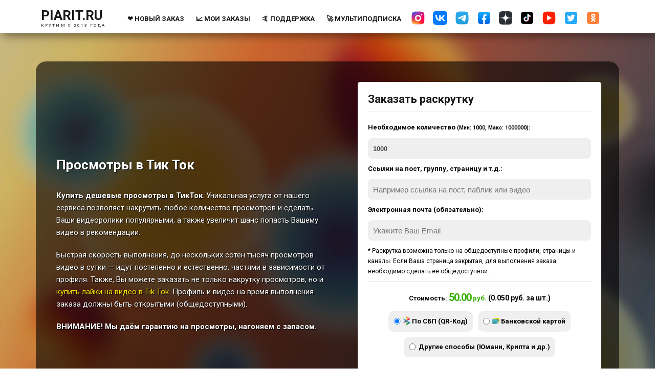

--- FILE ---
content_type: text/html; charset=UTF-8
request_url: https://piarit.ru/prosmotry-video-v-tik-tok/
body_size: 12887
content:
<!DOCTYPE html>


<html>

<head>

<meta name='robots' content='max-image-preview:large' />
	<style>img:is([sizes="auto" i], [sizes^="auto," i]) { contain-intrinsic-size: 3000px 1500px }</style>
	<link rel='dns-prefetch' href='//cdn.chatway.app' />
<link rel="alternate" type="application/rss+xml" title="Живые лайки, подписчики, просмотры в Инстаграме, Вконтакте, Facebook, YouTube &raquo; Лента комментариев к &laquo;Просмотры в Тик Ток&raquo;" href="https://piarit.ru/prosmotry-video-v-tik-tok/feed/" />
<link rel='stylesheet' id='dashicons-css' href='https://piarit.ru/wp-includes/css/dashicons.min.css?ver=6.7.4' type='text/css' media='all' />
<link rel='stylesheet' id='thickbox-css' href='https://piarit.ru/wp-includes/js/thickbox/thickbox.css?ver=6.7.4' type='text/css' media='all' />
<link rel='stylesheet' id='wp-block-library-css' href='https://piarit.ru/wp-includes/css/dist/block-library/style.min.css?ver=6.7.4' type='text/css' media='all' />
<style id='classic-theme-styles-inline-css' type='text/css'>
/*! This file is auto-generated */
.wp-block-button__link{color:#fff;background-color:#32373c;border-radius:9999px;box-shadow:none;text-decoration:none;padding:calc(.667em + 2px) calc(1.333em + 2px);font-size:1.125em}.wp-block-file__button{background:#32373c;color:#fff;text-decoration:none}
</style>
<style id='global-styles-inline-css' type='text/css'>
:root{--wp--preset--aspect-ratio--square: 1;--wp--preset--aspect-ratio--4-3: 4/3;--wp--preset--aspect-ratio--3-4: 3/4;--wp--preset--aspect-ratio--3-2: 3/2;--wp--preset--aspect-ratio--2-3: 2/3;--wp--preset--aspect-ratio--16-9: 16/9;--wp--preset--aspect-ratio--9-16: 9/16;--wp--preset--color--black: #000000;--wp--preset--color--cyan-bluish-gray: #abb8c3;--wp--preset--color--white: #ffffff;--wp--preset--color--pale-pink: #f78da7;--wp--preset--color--vivid-red: #cf2e2e;--wp--preset--color--luminous-vivid-orange: #ff6900;--wp--preset--color--luminous-vivid-amber: #fcb900;--wp--preset--color--light-green-cyan: #7bdcb5;--wp--preset--color--vivid-green-cyan: #00d084;--wp--preset--color--pale-cyan-blue: #8ed1fc;--wp--preset--color--vivid-cyan-blue: #0693e3;--wp--preset--color--vivid-purple: #9b51e0;--wp--preset--gradient--vivid-cyan-blue-to-vivid-purple: linear-gradient(135deg,rgba(6,147,227,1) 0%,rgb(155,81,224) 100%);--wp--preset--gradient--light-green-cyan-to-vivid-green-cyan: linear-gradient(135deg,rgb(122,220,180) 0%,rgb(0,208,130) 100%);--wp--preset--gradient--luminous-vivid-amber-to-luminous-vivid-orange: linear-gradient(135deg,rgba(252,185,0,1) 0%,rgba(255,105,0,1) 100%);--wp--preset--gradient--luminous-vivid-orange-to-vivid-red: linear-gradient(135deg,rgba(255,105,0,1) 0%,rgb(207,46,46) 100%);--wp--preset--gradient--very-light-gray-to-cyan-bluish-gray: linear-gradient(135deg,rgb(238,238,238) 0%,rgb(169,184,195) 100%);--wp--preset--gradient--cool-to-warm-spectrum: linear-gradient(135deg,rgb(74,234,220) 0%,rgb(151,120,209) 20%,rgb(207,42,186) 40%,rgb(238,44,130) 60%,rgb(251,105,98) 80%,rgb(254,248,76) 100%);--wp--preset--gradient--blush-light-purple: linear-gradient(135deg,rgb(255,206,236) 0%,rgb(152,150,240) 100%);--wp--preset--gradient--blush-bordeaux: linear-gradient(135deg,rgb(254,205,165) 0%,rgb(254,45,45) 50%,rgb(107,0,62) 100%);--wp--preset--gradient--luminous-dusk: linear-gradient(135deg,rgb(255,203,112) 0%,rgb(199,81,192) 50%,rgb(65,88,208) 100%);--wp--preset--gradient--pale-ocean: linear-gradient(135deg,rgb(255,245,203) 0%,rgb(182,227,212) 50%,rgb(51,167,181) 100%);--wp--preset--gradient--electric-grass: linear-gradient(135deg,rgb(202,248,128) 0%,rgb(113,206,126) 100%);--wp--preset--gradient--midnight: linear-gradient(135deg,rgb(2,3,129) 0%,rgb(40,116,252) 100%);--wp--preset--font-size--small: 13px;--wp--preset--font-size--medium: 20px;--wp--preset--font-size--large: 36px;--wp--preset--font-size--x-large: 42px;--wp--preset--spacing--20: 0.44rem;--wp--preset--spacing--30: 0.67rem;--wp--preset--spacing--40: 1rem;--wp--preset--spacing--50: 1.5rem;--wp--preset--spacing--60: 2.25rem;--wp--preset--spacing--70: 3.38rem;--wp--preset--spacing--80: 5.06rem;--wp--preset--shadow--natural: 6px 6px 9px rgba(0, 0, 0, 0.2);--wp--preset--shadow--deep: 12px 12px 50px rgba(0, 0, 0, 0.4);--wp--preset--shadow--sharp: 6px 6px 0px rgba(0, 0, 0, 0.2);--wp--preset--shadow--outlined: 6px 6px 0px -3px rgba(255, 255, 255, 1), 6px 6px rgba(0, 0, 0, 1);--wp--preset--shadow--crisp: 6px 6px 0px rgba(0, 0, 0, 1);}:where(.is-layout-flex){gap: 0.5em;}:where(.is-layout-grid){gap: 0.5em;}body .is-layout-flex{display: flex;}.is-layout-flex{flex-wrap: wrap;align-items: center;}.is-layout-flex > :is(*, div){margin: 0;}body .is-layout-grid{display: grid;}.is-layout-grid > :is(*, div){margin: 0;}:where(.wp-block-columns.is-layout-flex){gap: 2em;}:where(.wp-block-columns.is-layout-grid){gap: 2em;}:where(.wp-block-post-template.is-layout-flex){gap: 1.25em;}:where(.wp-block-post-template.is-layout-grid){gap: 1.25em;}.has-black-color{color: var(--wp--preset--color--black) !important;}.has-cyan-bluish-gray-color{color: var(--wp--preset--color--cyan-bluish-gray) !important;}.has-white-color{color: var(--wp--preset--color--white) !important;}.has-pale-pink-color{color: var(--wp--preset--color--pale-pink) !important;}.has-vivid-red-color{color: var(--wp--preset--color--vivid-red) !important;}.has-luminous-vivid-orange-color{color: var(--wp--preset--color--luminous-vivid-orange) !important;}.has-luminous-vivid-amber-color{color: var(--wp--preset--color--luminous-vivid-amber) !important;}.has-light-green-cyan-color{color: var(--wp--preset--color--light-green-cyan) !important;}.has-vivid-green-cyan-color{color: var(--wp--preset--color--vivid-green-cyan) !important;}.has-pale-cyan-blue-color{color: var(--wp--preset--color--pale-cyan-blue) !important;}.has-vivid-cyan-blue-color{color: var(--wp--preset--color--vivid-cyan-blue) !important;}.has-vivid-purple-color{color: var(--wp--preset--color--vivid-purple) !important;}.has-black-background-color{background-color: var(--wp--preset--color--black) !important;}.has-cyan-bluish-gray-background-color{background-color: var(--wp--preset--color--cyan-bluish-gray) !important;}.has-white-background-color{background-color: var(--wp--preset--color--white) !important;}.has-pale-pink-background-color{background-color: var(--wp--preset--color--pale-pink) !important;}.has-vivid-red-background-color{background-color: var(--wp--preset--color--vivid-red) !important;}.has-luminous-vivid-orange-background-color{background-color: var(--wp--preset--color--luminous-vivid-orange) !important;}.has-luminous-vivid-amber-background-color{background-color: var(--wp--preset--color--luminous-vivid-amber) !important;}.has-light-green-cyan-background-color{background-color: var(--wp--preset--color--light-green-cyan) !important;}.has-vivid-green-cyan-background-color{background-color: var(--wp--preset--color--vivid-green-cyan) !important;}.has-pale-cyan-blue-background-color{background-color: var(--wp--preset--color--pale-cyan-blue) !important;}.has-vivid-cyan-blue-background-color{background-color: var(--wp--preset--color--vivid-cyan-blue) !important;}.has-vivid-purple-background-color{background-color: var(--wp--preset--color--vivid-purple) !important;}.has-black-border-color{border-color: var(--wp--preset--color--black) !important;}.has-cyan-bluish-gray-border-color{border-color: var(--wp--preset--color--cyan-bluish-gray) !important;}.has-white-border-color{border-color: var(--wp--preset--color--white) !important;}.has-pale-pink-border-color{border-color: var(--wp--preset--color--pale-pink) !important;}.has-vivid-red-border-color{border-color: var(--wp--preset--color--vivid-red) !important;}.has-luminous-vivid-orange-border-color{border-color: var(--wp--preset--color--luminous-vivid-orange) !important;}.has-luminous-vivid-amber-border-color{border-color: var(--wp--preset--color--luminous-vivid-amber) !important;}.has-light-green-cyan-border-color{border-color: var(--wp--preset--color--light-green-cyan) !important;}.has-vivid-green-cyan-border-color{border-color: var(--wp--preset--color--vivid-green-cyan) !important;}.has-pale-cyan-blue-border-color{border-color: var(--wp--preset--color--pale-cyan-blue) !important;}.has-vivid-cyan-blue-border-color{border-color: var(--wp--preset--color--vivid-cyan-blue) !important;}.has-vivid-purple-border-color{border-color: var(--wp--preset--color--vivid-purple) !important;}.has-vivid-cyan-blue-to-vivid-purple-gradient-background{background: var(--wp--preset--gradient--vivid-cyan-blue-to-vivid-purple) !important;}.has-light-green-cyan-to-vivid-green-cyan-gradient-background{background: var(--wp--preset--gradient--light-green-cyan-to-vivid-green-cyan) !important;}.has-luminous-vivid-amber-to-luminous-vivid-orange-gradient-background{background: var(--wp--preset--gradient--luminous-vivid-amber-to-luminous-vivid-orange) !important;}.has-luminous-vivid-orange-to-vivid-red-gradient-background{background: var(--wp--preset--gradient--luminous-vivid-orange-to-vivid-red) !important;}.has-very-light-gray-to-cyan-bluish-gray-gradient-background{background: var(--wp--preset--gradient--very-light-gray-to-cyan-bluish-gray) !important;}.has-cool-to-warm-spectrum-gradient-background{background: var(--wp--preset--gradient--cool-to-warm-spectrum) !important;}.has-blush-light-purple-gradient-background{background: var(--wp--preset--gradient--blush-light-purple) !important;}.has-blush-bordeaux-gradient-background{background: var(--wp--preset--gradient--blush-bordeaux) !important;}.has-luminous-dusk-gradient-background{background: var(--wp--preset--gradient--luminous-dusk) !important;}.has-pale-ocean-gradient-background{background: var(--wp--preset--gradient--pale-ocean) !important;}.has-electric-grass-gradient-background{background: var(--wp--preset--gradient--electric-grass) !important;}.has-midnight-gradient-background{background: var(--wp--preset--gradient--midnight) !important;}.has-small-font-size{font-size: var(--wp--preset--font-size--small) !important;}.has-medium-font-size{font-size: var(--wp--preset--font-size--medium) !important;}.has-large-font-size{font-size: var(--wp--preset--font-size--large) !important;}.has-x-large-font-size{font-size: var(--wp--preset--font-size--x-large) !important;}
:where(.wp-block-post-template.is-layout-flex){gap: 1.25em;}:where(.wp-block-post-template.is-layout-grid){gap: 1.25em;}
:where(.wp-block-columns.is-layout-flex){gap: 2em;}:where(.wp-block-columns.is-layout-grid){gap: 2em;}
:root :where(.wp-block-pullquote){font-size: 1.5em;line-height: 1.6;}
</style>
<script type="text/javascript" src="https://piarit.ru/wp-includes/js/jquery/jquery.min.js?ver=3.7.1" id="jquery-core-js"></script>
<script type="text/javascript" src="https://piarit.ru/wp-includes/js/jquery/jquery-migrate.min.js?ver=3.4.1" id="jquery-migrate-js"></script>
<link rel="https://api.w.org/" href="https://piarit.ru/wp-json/" /><link rel="alternate" title="JSON" type="application/json" href="https://piarit.ru/wp-json/wp/v2/posts/81526" /><link rel="EditURI" type="application/rsd+xml" title="RSD" href="https://piarit.ru/xmlrpc.php?rsd" />
<meta name="generator" content="WordPress 6.7.4" />
<link rel="canonical" href="https://piarit.ru/prosmotry-video-v-tik-tok/" />
<link rel='shortlink' href='https://piarit.ru/?p=81526' />
<link rel="alternate" title="oEmbed (JSON)" type="application/json+oembed" href="https://piarit.ru/wp-json/oembed/1.0/embed?url=https%3A%2F%2Fpiarit.ru%2Fprosmotry-video-v-tik-tok%2F" />
<link rel="alternate" title="oEmbed (XML)" type="text/xml+oembed" href="https://piarit.ru/wp-json/oembed/1.0/embed?url=https%3A%2F%2Fpiarit.ru%2Fprosmotry-video-v-tik-tok%2F&#038;format=xml" />
<link rel="icon" href="https://piarit.ru/wp-content/uploads/2025/03/cropped-favicon-piarit-32x32.png" sizes="32x32" />
<link rel="icon" href="https://piarit.ru/wp-content/uploads/2025/03/cropped-favicon-piarit-192x192.png" sizes="192x192" />
<link rel="apple-touch-icon" href="https://piarit.ru/wp-content/uploads/2025/03/cropped-favicon-piarit-180x180.png" />
<meta name="msapplication-TileImage" content="https://piarit.ru/wp-content/uploads/2025/03/cropped-favicon-piarit-270x270.png" />
<meta charset="utf-8" />

<!--prime:b4b275c9-->
<meta name="w1-verification" content="113786331730" />
<meta name="yandex-verification" content="44c8fba0bec17677" />
<!-- <meta name="interkassa-verification" content="4f3f98af6ce81d5afb26464e8d7d0c7e" /> -->

<title>  Просмотры в Тик Ток</title>

<meta http-equiv="cache-control" content="no-cache">
<meta http-equiv="expires" content="0">

<meta name="SKYPE_TOOLBAR" content="SKYPE_TOOLBAR_PARSER_COMPATIBLE" />

<meta name="viewport" content="width=device-width, initial-scale=1.0, maximum-scale=1.0, user-scalable=0">

<meta name="description" content="Раскрутка в социальных сетях. Дешевые лайки, подписчики, комментарии, просмотры." />

<meta name="keywords" content="Накрутка, Раскрутка, Вконтакте, Твиттер" />


<!--[if lt IE 9]>
<script src="http://html5shim.googlecode.com/svn/trunk/html5.js"></script>
<![endif]-->


<link rel="icon" href="https://piarit.ru/wp-content/themes/piarit/images/favicon.ico" type="image/x-icon">
<link rel="apple-touch-icon" href="https://piarit.ru/wp-content/themes/piarit/images/favicon.png">
<link rel="apple-touch-icon" sizes="72x72" href="https://piarit.ru/wp-content/themes/piarit/images/favicon.png">
<link rel="apple-touch-icon" sizes="114x114" href="https://piarit.ru/wp-content/themes/piarit/images/favicon.png">

<link href="https://fonts.googleapis.com/css?family=Roboto:100,100i,300,300i,400,400i,500,500i,700,700i,900,900i&amp;subset=cyrillic,cyrillic-ext,latin-ext" rel="stylesheet">

<link rel="stylesheet" href="https://piarit.ru/wp-content/themes/piarit/style.css" type="text/css" media="screen, projection" />

<script type='text/javascript' src='https://piarit.ru/wp-content/themes/piarit/js/jquery.min.js'></script>

<link href="https://maxcdn.bootstrapcdn.com/font-awesome/4.7.0/css/font-awesome.min.css" rel="stylesheet">


<!---<link rel="stylesheet" href="https://maxcdn.bootstrapcdn.com/font-awesome/4.7.0/css/font-awesome.min.css">-->

</head>


<script type="text/javascript">

function preloader(){
$('.load-overlay').show();
$('.preloader').show();
}

function preloaderHide(){
$('.load-overlay').hide();
$('.preloader').hide();
}

$(document).ready(function(){

$('.load-overlay').click(function(){
$('.load-overlay').hide();
$('.preloader').hide();
});

// An offset to push the content down from the top
		var offset = 50;


$('a[href], .load-animation').not('a[href*=#], .subscribe-form-btn, .no-animation, .interkassa-link, #custom-chatra-button, .menuburger, .menuburger-closed, .faq-title').on('click',function (e) {		

if (e.shiftKey || e.ctrlKey || e.metaKey) {
preloaderHide();
} else {
preloader();
}

});




		// Click event
		$('a[href*=#]').on('click',function (event) {

			if(window.location.hash) {
			// Prevent from default action to intitiate
			event.preventDefault();
			} else {
				
			}

		$('a[href*=#]').each(function () {
        $(this).removeClass('active');
        });
		
        $(this).addClass('active');
			
			// The id of the section we want to go to.
			var id = this.hash.substr(1);          
				
		//		dataID = id.substr(1);
				

 $('html,body').animate({scrollTop: $("#"+id).offset().top - offset});				
		
		return false;
		
		});
		

		$(window).load(function(){
			function goToByScroll(id){
			   $('html,body').animate({scrollTop: $("#"+id).offset().top - offset});			   
			} 			
			if(window.location.hash != '') {
			    goToByScroll(window.location.hash.substr(1));			
			}
		});	

/*
$(window).bind('scroll', function () {
    if ($(window).scrollTop() > 400) {
        $('#topbar').addClass('fixed');
    } else {
        $('#topbar').removeClass('fixed');
    }
});
*/

$(".menuburger").click( function () {
$('.header-mobile-menu').addClass('show');
$(".menuburger").hide();
$('.menuburger-closed').show();
return false;
});

$(".menuburger-closed").click( function () {
$('.header-mobile-menu').removeClass('show');
$(".menuburger").show();
$('.menuburger-closed').hide();
return false;
});


$(".faq-title").click( function () {

$(".faq-wrapper").find('.faq-box').not($(this).parent().parent()).each(function () { $(this).removeClass('active'); });

$(".faq-wrapper").find('.faq-content').filter(':visible').not($(this).parent().parent().find('.faq-content')).each(function () { $(this).hide(); });
$(this).parent().parent().find('.faq-content').slideToggle(400);
$(this).parent().parent().toggleClass('active');


return false;
}); 


var $this = $('#quantity');

var sumpprice = $this.siblings('#price').val();
var sumpqty = $('#quantity').val();

if($('#likes-list').length) { var sumplikes = $("#likes-list option:selected").text(); } else { var sumplikes = 1; };
if($('#photo-list').length) { var sumpphoto = $("#photo-list option:selected").text(); } else { var sumpphoto = 1; };

var sumtotal = (sumpprice * sumpqty * sumplikes * sumpphoto).toFixed(2);

var usd = '';
var usdtotal = (sumtotal * usd);
var totalusd = Math.ceil(usdtotal + 0.00001)*100/100;

$('#total').val( sumtotal );
$('#yatotal').val( sumtotal );

$('.total').fadeIn().html( sumtotal );

$('.usdtotal').fadeIn().html(totalusd );

var link = $('#ik_link').val();
var price = $('#price').val();
var cityList = $("#city-list option:selected").val();
var agesList = $("#ages-list option:selected").val();
var regionList = $("#region-list option:selected").text().replace(/^\s+/g, "");
var genderList = $("#gender-list option:selected").val();
var countryList = $("#country-list option:selected").val();
var likesList = $("#likes-list option:selected").text();
var photoList = $("#photo-list option:selected").text();
var delayList = $("#delay-list").val();
var dayLimit = $("#day-limit").val();

var totalprice = $('#total').val();
var email = $('#email').val();
var quantity = $('#quantity').val();
var title = 'Просмотры в Тик Ток';

$('#region').val(regionList);
$('#country').val(countryList);
$('#city').val(cityList);
$('#ages').val(agesList);
$('#gender').val(genderList);
$('#likes').val(likesList);
$('#photo').val(photoList);

$('#ik_desc').val(title + ' Кол-во: ' + (quantity * likesList) + '. Цена за шт: ' + price + ' руб.');

$('#shortdest').val(title + ' Кол-во: ' + (quantity * likesList) + '. Цена за шт: ' + price + ' руб.');

$('#order_quantity').val(quantity * likesList);

$('#ORDER_INFO').val(title + '. Кол-во: ' + (quantity * likesList) + '. Цена за шт: ' + price + ' руб. Стоимость: ' + totalprice + ' руб. Регион: ' + regionList + ' / ' + cityList + '. Возраст: ' + agesList + '. Пол: ' + genderList + '. Кол-во лайков (подписка): ' + likesList + '. Кол-во фотографий (подписка): ' + photoList);

});


$(document).on('change submit click bind', '.payment, form', function(){


if($('#likes-list').length) { var likesList = $("#likes-list option:selected").text(); } else { var likesList = 1; };
if($('#photo-list').length) { var photoList = $("#photo-list option:selected").text(); } else { var photoList = 1; };

if($('#city-list').length) { var cityList = $("#city-list option:selected").val(); } else { var cityList = 'Не указано' };
if($('#ages-list').length) { var agesList = $("#ages-list option:selected").val(); } else { var agesList = 'Не указано' };
if($('#region-list').length) { var regionList = $("#region-list option:selected").text().replace(/^\s+/g, ""); } else { var regionList = 'Не указано' };
if($('#gender-list').length) { var genderList = $("#gender-list option:selected").val(); } else { var genderList = 'Не указано' };
if($('#country-list').length) { var countryList = $("#country-list option:selected").text(); } else { var countryList = 'Не указано' };
if($('#delay-list').length) { var delayList = $("#delay-list").val(); } else { var delayList = 'Не указано' };
if($('#day-limit').length) { var dayLimit = $("#day-limit").val(); } else { var dayLimit = 'Не указано' };


var link = $('#ik_link').val();
var price = $('#price').val();
var totalprice = $('#total').val();

var email = $('#email').val();
var quantity = $('#quantity').val();
var title = 'Просмотры в Тик Ток';

$('#region').val(regionList);
$('#country').val(countryList);
$('#city').val(cityList);
$('#ages').val(agesList);
$('#gender').val(genderList);
$('#likes').val(likesList);
$('#photo').val(photoList);


$('#ik_desc').val(title + '. Кол-во:' + (quantity * likesList) + '. Цена за шт: ' + price + ' руб.');
$('#shortdest').val(title + '. Кол-во:' + (quantity * likesList) + '. Цена за шт: ' + price + ' руб.');

$('#ORDER_INFO').val(title + '. Кол-во: ' + (quantity * likesList) + '. Цена за шт: ' + price + ' руб. Стоимость: ' + totalprice + ' руб. Регион: ' + regionList + ' / ' + cityList + '. Возраст: ' + agesList + '. Пол: ' + genderList + '. Кол-во лайков (подписка): ' + likesList + '. Кол-во фотографий (подписка): ' + photoList);

$('#order_quantity').val(quantity * likesList);



/*
$('#ORDER_INFO').val(title + '. Кол-во: ' + (quantity * likesList) + '. Цена за шт: ' + price + ' руб. Общая стоимость: ' + totalprice + ' руб. Ссылка(и): ' + link + '. Дополнительная информация (Таргетинг). Регион (Город): ' + regionList + ' / ' + cityList + '. Возраст: ' + agesList + '. Пол: ' + genderList + '. Подписка на лайки. Кол-во лайков: ' + likesList + '. Кол-во фотографий: ' + photoList);
*/

});



$(document).on('change load ready handler onblur click', '#quantity, #likes-list, #photo-list', function () {


var $this = $(this);
var sumpprice = $('#price').val();
if($('#likes-list').length) { var sumplikes = $("#likes-list option:selected").text(); } else { var sumplikes = 1; };
if($('#photo-list').length) { var sumpphoto = $("#photo-list option:selected").text(); } else { var sumpphoto = 1; };
var sumpqty = $('#quantity').val();

var sumtotal = (sumpprice * sumpqty * sumplikes * sumpphoto).toFixed(2);

var usd = '';
var usdtotal = (sumtotal * usd);
var totalusd = Math.ceil(usdtotal * 100)/100;

$('#total').val( sumtotal );
$('#yatotal').val( sumtotal );
$('.total').fadeIn().html( sumtotal );

$('.usdtotal').fadeIn().html(totalusd );

var minValue = 1000;
var maxValue = 1000000;

        if (isNaN($this.val())) {
            console.log("Please enter a valid number.");
        } else if ($this.val() < minValue) {
			
            console.log("The value " + $this.val() + " is less than the minimum (" + minValue + ").");
			
			$this.val(minValue);

var $this = $(this);
var sumpprice = $('#price').val();
if($('#likes-list').length) { var sumplikes = $("#likes-list option:selected").text(); } else { var sumplikes = 1; };
if($('#photo-list').length) { var sumpphoto = $("#photo-list option:selected").text(); } else { var sumpphoto = 1; };
var sumpqty = $('#quantity').val();

var sumtotal = (sumpprice * sumpqty * sumplikes * sumpphoto).toFixed(2);

var usd = '';
var usdtotal = (sumtotal * usd);
var totalusd = Math.ceil(usdtotal * 100)/100;

$('#total').val( sumtotal );
$('#yatotal').val( sumtotal );
$('.total').fadeIn().html( sumtotal );

$('.usdtotal').fadeIn().html(totalusd );

alert('Минимальное количество: ' + minValue);
			
        } else if ($this.val() > maxValue) {
			
						$this.val(maxValue);

var $this = $(this);
var sumpprice = $('#price').val();
if($('#likes-list').length) { var sumplikes = $("#likes-list option:selected").text(); } else { var sumplikes = 1; };
if($('#photo-list').length) { var sumpphoto = $("#photo-list option:selected").text(); } else { var sumpphoto = 1; };
var sumpqty = $('#quantity').val();

var sumtotal = (sumpprice * sumpqty * sumplikes * sumpphoto).toFixed(2);

var usd = '';
var usdtotal = (sumtotal * usd);
var totalusd = Math.ceil(usdtotal * 100)/100;

$('#total').val( sumtotal );
$('#yatotal').val( sumtotal );
$('.total').fadeIn().html( sumtotal );

$('.usdtotal').fadeIn().html(totalusd );

alert('Максимальное количество: ' + maxValue);
			
            console.log("The value " + $this.val() + " is greater than the maximum (" + maxValue + ").");
			
        } else {
			
			var $this = $(this);
var sumpprice = $('#price').val();
if($('#likes-list').length) { var sumplikes = $("#likes-list option:selected").text(); } else { var sumplikes = 1; };
if($('#photo-list').length) { var sumpphoto = $("#photo-list option:selected").text(); } else { var sumpphoto = 1; };
var sumpqty = $('#quantity').val();

var sumtotal = (sumpprice * sumpqty * sumplikes * sumpphoto).toFixed(2);

var usd = '';
var usdtotal = (sumtotal * usd);
var totalprice = $('#total').val();
var totalusd = Math.ceil(usdtotal * 100)/100;

$('#total').val( sumtotal );
$('#yatotal').val( sumtotal );
$('.total').fadeIn().html( sumtotal );

$('.usdtotal').fadeIn().html(totalusd );
			
            console.log("The value " + $this.val() + " is within the range [" + minValue + ", " + maxValue + "].");
			
        }

});



$(document).on("submit", "form.order-form", function(){

preloader();

var sumpprice = $('#price').val();
if($('#likes-list').length) { var sumplikes = $("#likes-list option:selected").text(); } else { var sumplikes = 1; };
if($('#photo-list').length) { var sumpphoto = $("#photo-list option:selected").text(); } else { var sumpphoto = 1; };
var sumpqty = $('#quantity').val();

var sumtotal = (sumpprice * sumpqty * sumplikes * sumpphoto).toFixed(2);


if(sumtotal > 0) {

var usd = '';
var usdtotal = (sumtotal * usd);
var totalprice = $('#total').val();
var totalusd = Math.ceil(usdtotal * 100)/100;

$('#total').val( sumtotal );
$('#yatotal').val( sumtotal );
$('.total').fadeIn().html( sumtotal );

$('.usdtotal').fadeIn().html(totalusd );  

if( $('#ik_link').val().length === 0 ) {

preloaderHide();

$('#ik_link').css('border', '1px solid #ff0000');
alert('Укажите ссылку на материал, страницу и т.п. для раскрутки');
return false;
} else {
$('#ik_link').css('border', 'none');
}

if( $('#ik_password').val().length === 0 ) {

preloaderHide();

$('#ik_password').css('border', '1px solid #ff0000');
alert('Укажите свой пароль от профиля');
return false;
} else {
$('#ik_password').css('border', 'none');
}

if( $('#email').val().length === 0 ) {

preloaderHide();

$('#email').css('border', '1px solid #ff0000');
alert('Укажите Ваш Email');
return false;

} else {

$('#ik_link').css('border', 'none');
$('#email').css('border', 'none');

$(this).find('input[type="submit"]').val('Переходим к оплате');
$(this).find('input[type="submit"]').prop('disabled', true);

return true;

}


} else {

alert('Минимальная сумма заказа: 10 руб.');	

preloaderHide();

return false;

}



});


/*
$('#padd').click(function(){
var pqty = $('#quantity').val();
var pprice = $('#price').val();
var total = (pqty * pprice).toFixed(2);
$('#addhereform li:last').append('<input type="text" id="pname" name="pname" value="' + pname + '"/><input type="number" id="pqty" name="pqty" value="' + pqty + '"/><input type="text" id="pprice" name="pprice" value="' + pprice + '"/><input type="text" id="totalpprice" name="totalpprice" value="' + totalpprice + '"/></li><li>');
});
*/


</script>


<body>




<div class="bgshadow"></div>

<div class="load-overlay"><div class="preloader"></div></div>

<div id="wrapper">

<div id="header">

<div id="topbar" class="fixed">
<div class="topheader">
<a href="/" class="logo" title="Раскрутка в социальных сетях">PIARIT.RU<span>Крутим с 2013 года</span></a>

<a href="javascript:void(0)" class="menuburger"><i class="fa fa-caret-right" aria-hidden="true"></i> <i class="fa fa-bars" aria-hidden="true"></i></a>
<a href="javascript:void(0)" class="menuburger-closed"><i class="fa fa-times" aria-hidden="true"></i></a>

<div class="header-menu">	
<div class="menu-glavnoe-menyu-container"><ul id="menu-glavnoe-menyu" class="menu"><li id="menu-item-230999" class="menu-item menu-item-type-custom menu-item-object-custom menu-item-230999"><a href="/new/">❤️ Новый заказ</a></li>
<li id="menu-item-7380" class="menu-item menu-item-type-custom menu-item-object-custom menu-item-7380"><a href="/orders/">📈 Мои заказы</a></li>
<li id="menu-item-206559" class="menu-item menu-item-type-post_type menu-item-object-page menu-item-206559"><a href="https://piarit.ru/contacts/">🤙 Поддержка</a></li>
<li id="menu-item-206129" class="menu-item menu-item-type-post_type menu-item-object-page menu-item-206129"><a href="https://piarit.ru/subscribe/">🚀 Мультиподписка</a></li>
<li id="menu-item-16" class="menu-item menu-item-type-taxonomy menu-item-object-category menu-item-16"><a href="https://piarit.ru/instagram/"><img src="/wp-content/themes/piarit/images/icons/ig.svg" alt="Раскрутка в Инстаграме" title="Раскрутка в Инстаграме" /></a></li>
<li id="menu-item-15" class="menu-item menu-item-type-taxonomy menu-item-object-category menu-item-15"><a href="https://piarit.ru/vkontakte/"><img src="/wp-content/themes/piarit/images/icons/vk.svg" alt="Раскрутка в Вконтакте" title="Раскрутка в Вконтакте" /></a></li>
<li id="menu-item-186845" class="menu-item menu-item-type-taxonomy menu-item-object-category menu-item-186845"><a href="https://piarit.ru/telegram/"><img src="/wp-content/themes/piarit/images/icons/telegram.svg" alt="Раскрутка в Телеграме" title="Раскрутка в Телеграме" /></a></li>
<li id="menu-item-11" class="menu-item menu-item-type-taxonomy menu-item-object-category menu-item-11"><a href="https://piarit.ru/facebook/"><img src="/wp-content/themes/piarit/images/icons/fb.svg" alt="Раскрутка в Facebook" title="Раскрутка в Facebook" /></a></li>
<li id="menu-item-205147" class="menu-item menu-item-type-taxonomy menu-item-object-category menu-item-205147"><a href="https://piarit.ru/yandeks-dzen/"><img src="/wp-content/themes/piarit/images/icons/dzen.svg" alt="Раскрутка в Яндекс Дзен" title="Раскрутка в Яндекс Дзен" /></a></li>
<li id="menu-item-81522" class="menu-item menu-item-type-taxonomy menu-item-object-category current-post-ancestor current-menu-parent current-post-parent menu-item-81522"><a href="https://piarit.ru/tiktok/"><img src="/wp-content/themes/piarit/images/icons/tiktok.svg" alt="Раскрутка в TikTok" title="Раскрутка в TikTok" /></a></li>
<li id="menu-item-13" class="menu-item menu-item-type-taxonomy menu-item-object-category menu-item-13"><a href="https://piarit.ru/youtube/"><img src="/wp-content/themes/piarit/images/icons/youtube.svg" alt="Раскрутка в YouTube" title="Раскрутка в YouTube" /></a></li>
<li id="menu-item-12" class="menu-item menu-item-type-taxonomy menu-item-object-category menu-item-12"><a href="https://piarit.ru/twitter/"><img src="/wp-content/themes/piarit/images/icons/twitter.svg" alt="Раскрутка в Твиттере" title="Раскрутка в Твиттере" /></a></li>
<li id="menu-item-206463" class="menu-item menu-item-type-taxonomy menu-item-object-category menu-item-206463"><a href="https://piarit.ru/odnoklassniki/"><img src="/wp-content/themes/piarit/images/icons/ok.svg" alt="Раскрутка в Одноклассниках" title="Раскрутка в Одноклассниках" /></a></li>
</ul></div></div>

<div class="clear"></div>

<div class="header-mobile-menu">
<div class="menu-mobilnoe-menyu-container"><ul id="menu-mobilnoe-menyu" class="menu"><li id="menu-item-6887" class="menu-item menu-item-type-custom menu-item-object-custom menu-item-6887"><a href="/">✌Главная страница</a></li>
<li id="menu-item-231000" class="menu-item menu-item-type-custom menu-item-object-custom menu-item-231000"><a href="/new/">❤️ Новый заказ</a></li>
<li id="menu-item-7381" class="menu-item menu-item-type-custom menu-item-object-custom menu-item-7381"><a href="/orders/">📈 Мои заказы</a></li>
<li id="menu-item-206130" class="menu-item menu-item-type-post_type menu-item-object-page menu-item-206130"><a href="https://piarit.ru/subscribe/">🚀 Подписка на активность</a></li>
<li id="menu-item-6883" class="menu-item menu-item-type-taxonomy menu-item-object-category menu-item-6883"><a href="https://piarit.ru/instagram/"><img src="/wp-content/themes/piarit/images/icons/ig.svg" alt="Раскрутка в Инстаграме" title="Раскрутка в Инстаграме" /> Раскрутка Инстаграм</a></li>
<li id="menu-item-6881" class="menu-item menu-item-type-taxonomy menu-item-object-category menu-item-6881"><a href="https://piarit.ru/vkontakte/"><img src="/wp-content/themes/piarit/images/icons/vk.svg" alt="Раскрутка в Вконтакте" title="Раскрутка в Вконтакте" /> Раскрутка Вконтакте</a></li>
<li id="menu-item-11950" class="menu-item menu-item-type-taxonomy menu-item-object-category menu-item-11950"><a href="https://piarit.ru/telegram/"><img src="/wp-content/themes/piarit/images/icons/telegram.svg" alt="Раскрутка в Телеграме" title="Раскрутка в Телеграме" /> Раскрутка Telegram</a></li>
<li id="menu-item-6882" class="menu-item menu-item-type-taxonomy menu-item-object-category menu-item-6882"><a href="https://piarit.ru/twitter/"><img src="/wp-content/themes/piarit/images/icons/twitter.svg" alt="Раскрутка в Твиттере" title="Раскрутка в Твиттере" /> Раскрутка Twitter</a></li>
<li id="menu-item-205149" class="menu-item menu-item-type-taxonomy menu-item-object-category menu-item-205149"><a href="https://piarit.ru/yandeks-dzen/"><img src="/wp-content/themes/piarit/images/icons/dzen.svg" alt="Раскрутка в Яндекс Дзен" title="Раскрутка в Яндекс Дзен" /> Раскрутка Яндекс Дзен</a></li>
<li id="menu-item-6884" class="menu-item menu-item-type-taxonomy menu-item-object-category menu-item-6884"><a href="https://piarit.ru/facebook/"><img src="/wp-content/themes/piarit/images/icons/fb.svg" alt="Раскрутка в Facebook" title="Раскрутка в Facebook" /> Раскрутка в Facebook</a></li>
<li id="menu-item-81523" class="menu-item menu-item-type-taxonomy menu-item-object-category current-post-ancestor current-menu-parent current-post-parent menu-item-81523"><a href="https://piarit.ru/tiktok/"><img src="/wp-content/themes/piarit/images/icons/tiktok.svg" alt="Раскрутка в TikTok" title="Раскрутка в TikTok" /> Раскрутка TikTok</a></li>
<li id="menu-item-6885" class="menu-item menu-item-type-taxonomy menu-item-object-category menu-item-6885"><a href="https://piarit.ru/youtube/"><img src="/wp-content/themes/piarit/images/icons/youtube.svg" alt="Раскрутка в YouTube" title="Раскрутка в YouTube" /> Раскрутка YouTube</a></li>
<li id="menu-item-6886" class="menu-item menu-item-type-taxonomy menu-item-object-category menu-item-6886"><a href="https://piarit.ru/odnoklassniki/"><img src="/wp-content/themes/piarit/images/icons/ok.svg" alt="Раскрутка в Одноклассниках" title="Раскрутка в Одноклассниках" /> Раскрутка Одноклассники</a></li>
<li id="menu-item-6888" class="menu-item menu-item-type-post_type menu-item-object-page menu-item-6888"><a href="https://piarit.ru/contacts/">🤙 Контакты и поддержка</a></li>
</ul></div></div>

</div>
</div>

</div>



<div id="full-content">

<div class="content">



<div class="single-page-description single-page-service page-description-bg">


<div class="wrapper relative">


<div class="wrap-flex">

<div class="page-description-left single-page-content">

<h1>Просмотры в Тик Ток</h1>

<p><strong>Купить дешевые просмотры в ТикТок</strong>. Уникальная услуга от нашего сервиса позволяет накрутить любое количество просмотров и сделать Ваши видеоролики популярными, а также увеличит шанс попасть Вашему видео в рекомендации.</p>
<p>Быстрая скорость выполнения, до нескольких сотен тысяч просмотров видео в сутки &#8212; идут постепенно и естественно, частями в зависимости от профиля. Также, Вы можете заказать не только накрутку просмотров, но и <a href="http://piarit.ru/lajki-na-video-v-tik-tok/">купить лайки на видео в Tik Tok</a>. Профиль и видео на время выполнения заказа должны быть открытыми (общедоступными).</p>
<p><strong>ВНИМАНИЕ!</strong> <strong>Мы даём гарантию на просмотры, нагоняем с запасом.</strong></p>


<p class="single-page-content-info">
</p>


</div>





<div class="single-right page-description-right">

<div class="single-form">

<form id="payment" class="order-form" method="post" action="https://piarit.ru/wp-content/themes/piarit/new-order.php">

<h2>Заказать раскрутку</h2> 
<div class="form-center">

  <input type="hidden" name="WMI_MERCHANT_ID" value="113786331730"/>
  <input type="hidden" name="WMI_PAYMENT_NO" value=""/>
  <input type="hidden" name="WMI_CURRENCY_ID" value="643"/>
  <input type="hidden" name="WMI_DESCRIPTION" value=""/>
  <input type="hidden" name="WMI_SUCCESS_URL" value="http://piarit.ru/success/"/>
  <input type="hidden" name="WMI_FAIL_URL" value="http://piarit.ru/fail/"/>
  <input type="hidden" name="ORDER_TITLE" value="Просмотры в Тик Ток"/>
  <input type="hidden" name="SERVICE_ID" value="81526"/>
  <input type="hidden" name="ORDER_ID" id="ORDER_ID" value=""/>
  <input type="hidden" name="ORDER_INFO" id="ORDER_INFO" value=""/>
  <input type="hidden" name="ORDER_URL" value="https://piarit.ru/prosmotry-video-v-tik-tok/"/>
  <input type="hidden" name="ORDER_CATEGORY" value="137"/>
 


<p>

<label>Необходимое количество <small>(Мин: 1000, Макс: 1000000)</small>:</label>

<input type="hidden" id="price" name="ORDER_PRICE" readonly min="0.050" value="0.050" class="readonly"/>

<input type="number" name="ik_x_Количество:" id="quantity" min="1000"  max="" value="1000"/>


<input type="hidden" name="ORDER_QUANTITY" id="order_quantity" value=""/>

</p>
	
	
		
	



<div class="usd">или <span class="usdtotal"></span> <span class="bold">$</span></div>

<input type="hidden" name="WMI_PAYMENT_AMOUNT" id="total" readonly value="0.050" class="readonly"/>


<input type="hidden" name="ik_desc" id="ik_desc" value="Оплата заказа 22012026061751 на сайте PIARIT.RU" />





<p><label style="">Ссылки на пост, группу, страницу и т.д.:</label><input type="text" name="ORDER_LINK" id="ik_link" value="" placeholder="Например ссылка на пост, паблик или видео"/>
</p>
	
	






























<input type="hidden" name="ik_username" value="" />
	<p><label>Электронная почта (обязательно):</label><input type="text" name="ORDER_EMAIL" id="email" value="" placeholder="Укажите Ваш Email" required/>
</p>

	

</div>

<p class="subscribe-notice">* Раскрутка возможна только на общедоступные профили, страницы и каналы. Если Ваша страница закрытая, для выполнения заказа необходимо сделать её общедоступной.</p>

<div class="submit-form">
	
<div class="total-amount-block">
<label>Стоимость: <span class="total total-amount-text">0.050</span> <span style="color: #37b000;" class="bold">руб.</span> <span class="single-price">(0.050 руб. за шт.)</span>
</label>

<style>
.payattention {
	font-weight: bold;
	font-size: 16px;
	text-align: center;
	margin: 10px 0px 0px;
}
.payattention span {
	color: red;
}
</style>

</div>
<!-- 
<small>* Указывайте Ваш реальный Email, иначе информация о заказе может прийти кому-то другому 😨</small> -->

<div class="payment_selector">

	
<label>
<input type="radio" id="sbp_payment" name="type_payment" value="44" checked=""><img src="https://piarit.ru/wp-content/themes/piarit/images/dark_small_logo_44.png">По СБП (QR-Код)</label>
	
	
<label>
<input type="radio" id="card_payment" name="type_payment" value="36"><img src="https://piarit.ru/wp-content/themes/piarit/images/cards.png">Банковской картой</label>

<label>
<input type="radio" id="other_payment" name="type_payment" value="1">Другие способы (Юмани, Крипта и др.)</label>

</div>


<input type="submit" class="button blue payment" value="🚀 Запустить услугу"> 

<div class="clear"></div>

</div>

</form>
</div>
</div>





<!--  End the Loop -->



</div>
</div>
</div>

<div class="wrapper">

<div class="single-content">

<div class="single-post">
<p class="attention">* Нажимая на кнопку "Заказать услугу" Вы подтверждаете своё согласие с <a href="/rules/">Правилами сервиса</a>. После проверки проведения и поступления платежа технической поддержкой сайта, услуга будет активирована. Сроки исполнения задания зависят от количества и типа выбранной услуги. Гарантия от списания пользователей, лайков (или других заказанных услуг) предоставляется только в том случае, если на профиль оформлялись заказы только с нашего сервиса. Возможна дополнительная комиссия в зависимости от выбранного способа оплаты и валюты.</p>
</div>

</div>

<div class="recomend-block">
<h3 class="recomend">Также рекомендуем для эффективной раскрутки:</h3>

<div class="wrap-flex">


<div class="sub-category-list">
<div class="sub-category-title-excerpt">
<a href="https://piarit.ru/lajki-na-video-v-tik-tok/" class="sub-category-title" rel="bookmark" title="Купить Лайки в Тик Ток">Лайки в Тик Ток</a>
<div class="excerpt"><p>Купить живые лайки на видео в ТикТок. Качественные быстрые лайки от пользователей в TikTok позволит сделать свой профиль и видеоролики популярными. Лайки хорошего качества, ставят&#8230; <a href="https://piarit.ru/lajki-na-video-v-tik-tok/"> Подробнее &raquo;</a></p>
</div>
</div>
<div class="sub-category-price-buy">
<div class="sub-category-price-buy-middle">
<div class="middlefix">
<span class="sub-category-price">0.80 руб.</span>
<a href="https://piarit.ru/lajki-na-video-v-tik-tok/" class="buy">🚀 Заказать услугу</a>
</div>
</div>
</div>
<div class="clear"></div>
</div>


<div class="sub-category-list">
<div class="sub-category-title-excerpt">
<a href="https://piarit.ru/prosmotry-video-v-tik-tok/" class="sub-category-title" rel="bookmark" title="Купить Просмотры в Тик Ток">Просмотры в Тик Ток</a>
<div class="excerpt"><p>Купить дешевые просмотры в ТикТок. Уникальная услуга от нашего сервиса позволяет накрутить любое количество просмотров и сделать Ваши видеоролики популярными, а также увеличит шанс попасть&#8230; <a href="https://piarit.ru/prosmotry-video-v-tik-tok/"> Подробнее &raquo;</a></p>
</div>
</div>
<div class="sub-category-price-buy">
<div class="sub-category-price-buy-middle">
<div class="middlefix">
<span class="sub-category-price">0.050 руб.</span>
<a href="https://piarit.ru/prosmotry-video-v-tik-tok/" class="buy">🚀 Заказать услугу</a>
</div>
</div>
</div>
<div class="clear"></div>
</div>


<div class="sub-category-list">
<div class="sub-category-title-excerpt">
<a href="https://piarit.ru/kommentarii-na-video-v-tiktok/" class="sub-category-title" rel="bookmark" title="Купить Комментарии на видео в ТикТок">Комментарии на видео в ТикТок</a>
<div class="excerpt"><p>Купить положительные комментарии на видео в ТикТок позволят добиться их популярности и создать активность. Публикуются пользователями из разных профилей и стран, в т.ч. из России&#8230; <a href="https://piarit.ru/kommentarii-na-video-v-tiktok/"> Подробнее &raquo;</a></p>
</div>
</div>
<div class="sub-category-price-buy">
<div class="sub-category-price-buy-middle">
<div class="middlefix">
<span class="sub-category-price">10.00 руб.</span>
<a href="https://piarit.ru/kommentarii-na-video-v-tiktok/" class="buy">🚀 Заказать услугу</a>
</div>
</div>
</div>
<div class="clear"></div>
</div>


<div class="sub-category-list">
<div class="sub-category-title-excerpt">
<a href="https://piarit.ru/kupit-podpischikov-v-tik-tok/" class="sub-category-title" rel="bookmark" title="Купить Живые подписчики в Тик Ток">Живые подписчики в Тик Ток</a>
<div class="excerpt"><p>Купить подписчиков на профиль в ТикТок. Качественная накрутка подписчиков на аккаунт в Tik Tok позволит сделать Ваш профиль на сервисе популярным. Раскрутка в Тик Ток&#8230; <a href="https://piarit.ru/kupit-podpischikov-v-tik-tok/"> Подробнее &raquo;</a></p>
</div>
</div>
<div class="sub-category-price-buy">
<div class="sub-category-price-buy-middle">
<div class="middlefix">
<span class="sub-category-price">1.5 руб.</span>
<a href="https://piarit.ru/kupit-podpischikov-v-tik-tok/" class="buy">🚀 Заказать услугу</a>
</div>
</div>
</div>
<div class="clear"></div>
</div>

 




</div>

</div>

</div>

</div>

<div id="sidebar">


</div>
<div class="clear"></div>

</div>

<div class="clear"></div>

<div class="footer">

<i id="scroll-top" class="fa fa-arrow-circle-up" aria-hidden="true"></i>

<div class="wrapper-footer">

<div class="footer-menu">
<div class="menu-menyu-podval-container"><ul id="menu-menyu-podval" class="menu"><li id="menu-item-6407" class="menu-item menu-item-type-taxonomy menu-item-object-category menu-item-6407"><a href="https://piarit.ru/vkontakte/">Вконтакте</a></li>
<li id="menu-item-6409" class="menu-item menu-item-type-taxonomy menu-item-object-category menu-item-6409"><a href="https://piarit.ru/instagram/">Инстаграм</a></li>
<li id="menu-item-11951" class="menu-item menu-item-type-taxonomy menu-item-object-category menu-item-11951"><a href="https://piarit.ru/telegram/">Telegram</a></li>
<li id="menu-item-209818" class="menu-item menu-item-type-taxonomy menu-item-object-category menu-item-209818"><a href="https://piarit.ru/threads/">Threads</a></li>
<li id="menu-item-11952" class="menu-item menu-item-type-taxonomy menu-item-object-category menu-item-11952"><a href="https://piarit.ru/facebook/">Facebook</a></li>
<li id="menu-item-205148" class="menu-item menu-item-type-taxonomy menu-item-object-category menu-item-205148"><a href="https://piarit.ru/yandeks-dzen/">Яндекс Дзен</a></li>
<li id="menu-item-81521" class="menu-item menu-item-type-taxonomy menu-item-object-category current-post-ancestor current-menu-parent current-post-parent menu-item-81521"><a href="https://piarit.ru/tiktok/">TikTok</a></li>
<li id="menu-item-6408" class="menu-item menu-item-type-taxonomy menu-item-object-category menu-item-6408"><a href="https://piarit.ru/twitter/">Twitter</a></li>
<li id="menu-item-6410" class="menu-item menu-item-type-taxonomy menu-item-object-category menu-item-6410"><a href="https://piarit.ru/youtube/">YouTube</a></li>
<li id="menu-item-6411" class="menu-item menu-item-type-taxonomy menu-item-object-category menu-item-6411"><a href="https://piarit.ru/odnoklassniki/">ОК</a></li>
<li id="menu-item-6405" class="menu-item menu-item-type-post_type menu-item-object-page menu-item-6405"><a href="https://piarit.ru/contacts/">Контакты</a></li>
</ul></div></div>


<div class="copyright">
Пиар в социальных медиа. <a href="http://piarit.ru">ПиарИт.ру</a> © 2013-2026
</div>


<div class="clear"></div>

</div>

</div>

</div>

<script id="chatway" async="true" src="https://cdn.chatway.app/widget.js?id=nAzVfTYFATIm"></script>

<script type="text/javascript" id="thickbox-js-extra">
/* <![CDATA[ */
var thickboxL10n = {"next":"\u0414\u0430\u043b\u0435\u0435 \u2192","prev":"\u2190 \u041d\u0430\u0437\u0430\u0434","image":"\u0418\u0437\u043e\u0431\u0440\u0430\u0436\u0435\u043d\u0438\u0435","of":"\u0438\u0437","close":"\u0417\u0430\u043a\u0440\u044b\u0442\u044c","noiframes":"\u042d\u0442\u0430 \u0444\u0443\u043d\u043a\u0446\u0438\u044f \u0442\u0440\u0435\u0431\u0443\u0435\u0442 \u043f\u043e\u0434\u0434\u0435\u0440\u0436\u043a\u0438 \u043f\u043b\u0430\u0432\u0430\u044e\u0449\u0438\u0445 \u0444\u0440\u0435\u0439\u043c\u043e\u0432. \u0423 \u0432\u0430\u0441 \u043e\u0442\u043a\u043b\u044e\u0447\u0435\u043d\u044b \u0442\u0435\u0433\u0438 iframe, \u043b\u0438\u0431\u043e \u0432\u0430\u0448 \u0431\u0440\u0430\u0443\u0437\u0435\u0440 \u0438\u0445 \u043d\u0435 \u043f\u043e\u0434\u0434\u0435\u0440\u0436\u0438\u0432\u0430\u0435\u0442.","loadingAnimation":"https:\/\/piarit.ru\/wp-includes\/js\/thickbox\/loadingAnimation.gif"};
/* ]]> */
</script>
<script type="text/javascript" src="https://piarit.ru/wp-includes/js/thickbox/thickbox.js?ver=3.1-20121105" id="thickbox-js"></script>
<script type="text/javascript" id="chatway-script-js-extra">
/* <![CDATA[ */
var wpChatwaySettings = {"widgetId":"nAzVfTYFATIm"};
/* ]]> */
</script>
<script type="text/javascript" src="https://cdn.chatway.app/widget.js?include%5B0%5D=faqs&amp;ver=5801bd4503a71f4d3535#038;id=nAzVfTYFATIm" id="chatway-script-js"></script>
<script type="text/javascript" id="chatway-frontend-js-extra">
/* <![CDATA[ */
var chatwaySettings = {"ajaxURL":"https:\/\/piarit.ru\/wp-admin\/admin-ajax.php","widgetId":"nAzVfTYFATIm"};
/* ]]> */
</script>
<script type="text/javascript" src="https://piarit.ru/wp-content/plugins/chatway-live-chat/assets/js/frontend.js?ver=c137da52507ccbea1bf8" id="chatway-frontend-js" defer="defer" data-wp-strategy="defer"></script>


</body>


<canvas id="snow-canvas" style=""></canvas>

<style>
/*     #snow-canvas {
        position: fixed;
        inset: 0;
        pointer-events: none;
        z-index: 9999;
        opacity: 0;
        transition: opacity 1.2s ease;
    } */
</style>
<script>
// (() => {
//   const canvas = document.getElementById("snow-canvas");
//   if (!canvas) return;

//   const ctx = canvas.getContext("2d");

//   let width = window.innerWidth;
//   let height = window.innerHeight;

//   canvas.width = width;
//   canvas.height = height;

//   const flakes = [];

//   const BASE_FLAKE_COUNT = Math.min(120, Math.floor(width / 10));
//   const prefersReducedMotion = window.matchMedia("(prefers-reduced-motion: reduce)").matches;

//   if (prefersReducedMotion) {
//     canvas.style.opacity = "1";
//   } else {
//     requestAnimationFrame(() => {
//       canvas.style.opacity = "1";
//     });
//   }

//   const FLAKE_COUNT = prefersReducedMotion
//     ? Math.max(20, Math.floor(BASE_FLAKE_COUNT / 2))
//     : BASE_FLAKE_COUNT;

//   const GLOBAL_WIND = 0.06;
//   const SIZE_SCALE = 1 / 1.5;

//   function createFlake() {
//     const size = (Math.random() * 2.5 + 1) * SIZE_SCALE;
//     const r = Math.random();
//     let type;
//     if (r < 1 / 3) type = "wind";
//     else if (r < 2 / 3) type = "straight";
//     else type = "gust";

//     const flake = {
//       x: Math.random() * width,
//       y: Math.random() * height,
//       radius: size,
//       speedY: 0.5 + size * 0.22,
//       phase: Math.random() * Math.PI * 2,
//       swayAmplitude: 0.02 + Math.random() * 0.25,
//       opacity: 0.45 + Math.random() * 0.8,
//       type,
//       windFactor: 0,
//       windVel: 0
//     };

//     if (type === "wind") {
//       flake.windFactor = 0.3 + Math.random() * 0.4;
//     } else if (type === "gust") {
//       flake.windVel = (0.4 + Math.random() * 0.6) * GLOBAL_WIND * 3;
//     }

//     return flake;
//   }

//   function initFlakes() {
//     flakes.length = 0;
//     for (let i = 0; i < FLAKE_COUNT; i++) {
//       flakes.push(createFlake());
//     }
//   }

//   function resetFlake(flake) {
//     flake.x = Math.random() * width;
//     flake.y = -flake.radius;
//     if (flake.type === "gust") {
//       flake.windVel = (0.4 + Math.random() * 0.6) * GLOBAL_WIND * 3;
//     }
//   }

//   function resize() {
//     width = window.innerWidth;
//     height = window.innerHeight;
//     canvas.width = width;
//     canvas.height = height;
//   }

//   window.addEventListener("resize", resize);

//   initFlakes();

//   let lastTime = performance.now();

//   document.addEventListener("visibilitychange", () => {
//     if (!document.hidden) lastTime = performance.now();
//   });

//   function draw(now) {
//     let delta = (now - lastTime) / 16.67;
//     lastTime = now;
//     if (delta > 3) delta = 1;

//     ctx.clearRect(0, 0, width, height);

//     for (let flake of flakes) {
//       const sway = Math.sin(flake.phase + now * 0.0015) * flake.swayAmplitude;

//       let windX = 0;
//       if (flake.type === "wind") windX = GLOBAL_WIND * flake.windFactor;
//       else if (flake.type === "gust") {
//         windX = flake.windVel;
//         flake.windVel *= 0.987;
//       }

//       flake.y += flake.speedY * delta;
//       flake.x += (sway + windX) * delta;

//       if (flake.y > height + flake.radius) resetFlake(flake);
//       if (flake.x < -flake.radius) flake.x = width + flake.radius;
//       if (flake.x > width + flake.radius) flake.x = -flake.radius;

//       ctx.shadowColor = "rgba(0, 0, 0, 0.85)";
//       ctx.shadowBlur = flake.radius * 10;
//       ctx.shadowOffsetX = 0;
//       ctx.shadowOffsetY = 0;

//       ctx.beginPath();
//       ctx.arc(flake.x, flake.y, flake.radius, 0, Math.PI * 2);
//       ctx.fillStyle = `rgba(255, 255, 255, ${flake.opacity})`;
//       ctx.fill();
//     }

//     requestAnimationFrame(draw);
//   }

//   requestAnimationFrame(draw);
// })();

</script>

<!-- Yandex.Metrika counter -->
<script type="text/javascript">
(function (d, w, c) {
    (w[c] = w[c] || []).push(function() {
        try {
            w.yaCounter27847197 = new Ya.Metrika({id:27847197,
                    webvisor:true,
                    clickmap:true,
                    trackLinks:true,
                    accurateTrackBounce:true});
        } catch(e) { }
    });

    var n = d.getElementsByTagName("script")[0],
        s = d.createElement("script"),
        f = function () { n.parentNode.insertBefore(s, n); };
    s.type = "text/javascript";
    s.async = true;
    s.src = (d.location.protocol == "https:" ? "https:" : "http:") + "//mc.yandex.ru/metrika/watch.js";

    if (w.opera == "[object Opera]") {
        d.addEventListener("DOMContentLoaded", f, false);
    } else { f(); }
})(document, window, "yandex_metrika_callbacks");
</script>
<noscript><div><img src="//mc.yandex.ru/watch/27847197" style="position:absolute; left:-9999px;" alt="" /></div></noscript>
<!-- /Yandex.Metrika counter -->

</html>

--- FILE ---
content_type: text/css
request_url: https://piarit.ru/wp-content/themes/piarit/style.css
body_size: 10011
content:
html, body, div, span, applet, object, iframe,
h1, h2, h3, h4, h5, h6, p, blockquote, pre,
a, abbr, acronym, address, big, cite, code,
del, dfn, em, img, ins, kbd, q, s, samp,
small, strike, strong, sub, sup, tt, var,
b, u, i, center,
dl, dt, dd, ol, ul, li,
fieldset, form, label, legend,
table, caption, tbody, tfoot, thead, tr, th, td,
article, aside, canvas, details, embed,
figure, figcaption, footer, header, hgroup,
menu, nav, output, ruby, section, summary,
time, mark, audio, video{margin:0;padding:0;border:0;font:inherit;font-size:100%;-webkit-text-size-adjust:100%;–ms-text-size-adjust:100%;vertical-align:baseline;}
article, aside, details, figcaption, figure,
footer, header, hgroup, menu, nav, section{display:block;}
body{line-height:1;}
ol, ul{list-style:none;}
blockquote, q{quotes:none;}
blockquote:before, blockquote:after,
q:before, q:after{content:'';content:none;}
table{border-collapse:collapse;border-spacing:0;}
html{padding:0px;margin:0px;height:auto;min-height:100%;min-width:100%;}
body{background:#fff;background-position:center top;background-repeat:no-repeat;-webkit-background-size:cover;-moz-background-size:cover;background-size:cover;font-family:'Roboto', sans-serif;font-weight:400;text-align:left;margin:0px;padding:0px;font-size:16px;line-height:20px;color:#181818;-webkit-text-size-adjust:100%;-ms-text-size-adjust:100%;}
/* *{-webkit-opacity:1;-webkit-appearance:none;border-radius:0;outline:medium none;margin:0;} */
h1, h2, h3, h4, h5, h6{color:#181818;font-weight:700;margin-bottom:5px;}
h1 a, h2 a, h3 a, h4 a, h5 a, h6 a{}
h1{font-size:42px;line-height:48px;}
h2{font-size:32px;line-height:42px;}
h3{font-size:22px;line-height:28px;}
h4{font-size:15px;line-height:22px;}
h5{font-size:14px;line-height:18px;}
h6{font-size:13px;line-height:17px;}
.subheader{color:#777;}
p{font-size:16px;margin:10px 0px 10px 0px;}
p img{margin:0px;}
em{font-style:italic;}
strong{font-weight:bold;}
small{font-size:80%;}
blockquote, blockquote p{font-size:17px;line-height:24px;color:#777;font-style:italic;}
blockquote{margin:0 0 20px;padding:9px 20px 0 19px;border-left:1px solid #ddd;}
blockquote cite{display:block;font-size:12px;color:#777;}
blockquote cite:before{content:"\2014 \0020";}
blockquote cite a, blockquote cite a:visited, blockquote cite a:visited{color:#777;}
hr{border:solid #ddd;border-width:1px 0 0;clear:both;margin:30px 0 30px;height:0;}
a, a:visited{text-decoration:none;}
a:hover, a:focus{text-decoration:none;}
p a, p a:visited{}
.single-content p a, .single-content p a:visited{color:#3366cc;text-decoration:underline;}
.single-content p a:hover, .single-content p a:focus{text-decoration:none;}
ul{list-style:none;margin:0 0 0 0;padding:0;}
li{list-style:none;}
ol{list-style-type:decimal;margin:0 0 0.892307em 0.6em;padding:0;}
ol ol{list-style:upper-roman}
ol ol ol{list-style:lower-roman}
ol ol ol ol{list-style:upper-alpha}
ol ol ol ol ol{list-style:lower-alpha}
ul ul, ol ol, ul ol, ol ul{margin-bottom:0}
dl{margin:0 0 0.092307em 5px}
dt{font-weight:bold;margin:0px 0 0 0}
dd{margin:5px 0 0 0.5em}
fn{font-weight:bold;}
img.scale-with-grid{max-width:100%;height:auto;}
.alignleft{float:left;text-align:left;}
.alignright{float:left;text-align:left;}
.aligncenter{margin:0px auto;text-align:center;}
.display-block{display:block;}
#wrapper{margin:0px auto;}
.wrapper{margin:0px auto;max-width:880px;}
.wrapper-footer{margin:0px auto;max-width:980px; padding-top: 20px;}
.home-description .wrapper,
.single-page-service .wrapper {
    max-width:1140px;
    background: rgba(0, 0, 0, 0.6);
    padding: 40px 20px;
    border-radius: 20px;
    box-sizing: border-box;
}
.wrap-flex {
    display: flex;
    flex-wrap: wrap;
    justify-content: space-between;
}
.relative{position:relative;}
.home-footer{margin:0px auto;background:#fff;}
#wpadminbar{display:none !important;top:-800px !important;}
#topbar{display:block;width:100%;background:#fff;clear:both;position:relative;margin:0px auto;margin-top:0px;z-index:999999;overflow:hidden;
    box-shadow: 5px 4px 18px 0px rgba(0,0,0, 0.5);
}
.fixed{position:fixed;top:0; 
}
#topbar.fixed{position:fixed !important;top:0;
}
.topheader{overflow:hidden;text-transform:uppercase;font-size:14px;max-width:1140px;margin:0px auto;font-weight:300;padding:15px 0px 10px;}
#header{margin:0px auto 0px;padding:0px;}
.category-description {padding:120px 0px 80px;width:100%;overflow:hidden;position:relative;margin:0px 0px 20px;}
.single-page-description {padding:120px 0px 80px;width:100%;overflow:hidden;position:relative;margin:0px 0px 20px;}

.single-page-content {color: #fff;}
.home-description.page-description{padding:100px 0px 60px;width:100%;overflow:hidden;position:relative;margin:0px 0px 20px;}
.category-description h1, .single-page-description h1{text-align:center;font-size:42px;font-weight:700;padding:30px 10px 10px;line-height:52px;text-transform:unset;color:#fff;text-shadow:1px 1px 1px rgba(0,0,0,1.0);}
.single-page-description.single-page-service h1{
    font-size: 26px;
    padding: 0px 0px 10px;
    line-height: 140%;
    color: #fff;
    max-width: 100%;
    font-weight: bold;
    text-align: left;
    text-shadow: 1px 1px 1px rgba(0,0,0,1.0);
}
.category-description h2{}
.category-description a.button, .category-description .button{margin:30px auto 0px;text-shadow:1px 1px 1px rgba(0,0,0,1.0);}
.home-description, .category-header-bg, .single-page-description{position: relative; background:#bbb url(images/bg2.jpg) no-repeat center center;background-size:cover;}
.bg-page-overlay { position: absolute; width: 100%; height: 100%; top: 0px; left: 0px; background: #000; opacity: 0.8; }

.home-description::after, .category-header-bg::after, .single-page-description::after {
    content: ' ';
    display: block;
    position: absolute; width: 100%; height: 100%; top: 0px; left: 0px;     background: rgba(0, 0, 0, 0.2);
    z-index: 0;
}

.home-description .wrapper, .category-header-bg .wrapper, .single-page-description .wrapper, .category-header {
z-index: 2;
position: relative;
}

.home-description .wrap-flex, .category-header-bg .wrap-flex, .single-page-description .wrap-flex, .category-header .wrap-flex {
    align-items: center;
}


.home-description h1{
    
    font-size: 28px;
    padding: 0px 0px 20px;
    line-height: 140%;
    color: #fff;
    font-weight: bold;
    text-shadow: 1px 1px 1px rgba(0,0,0,1.0);
}

.home-description h2{font-size:16px;line-height:24px;margin:0px auto 20px;font-weight:400;color:#fff;text-shadow:1px 1px 1px rgba(0,0,0,1.0);}
.page-description-left{width:52%;height: auto;}
.page-description-right{width:46%;height:auto; box-sizing: border-box; padding-right: 0px;}

.page-description-more-block {
    color: #fff;
    padding: 20px 40px 0px 20px;
    box-sizing: border-box;
    text-shadow: 1px 1px 1px rgba(0,0,0,1.0);
}

.single-page-content {
    padding: 20px 20px 0px 20px;
    box-sizing: border-box;
}

.page-description-more-block h2 {
    text-align: left;
    color: #fff;
    font-size: 24px;
    padding-right: 0px;
    font-weight: bold;
    line-height: 160%;
}

.page-description-more-block p {
    margin: 20px 0px;
    display: block;
    font-size: 15px;
    line-height: 160%;
    text-shadow: 1px 1px 1px rgba(0,0,0,1.0);
}

.single-page-content {
    text-align: left;
}

.single-page-content p {
    margin: 20px 0px;
    display: block;
    font-size: 15px;
    line-height: 160%;
    text-shadow: 1px 1px 1px rgba(0,0,0,1.0);
}

.single-page-content a, .single-page-content a:visited {
    color: #FFE400;
    text-decoration: none;
}

.single-page-content a:hover {
    text-decoration: underline;
}

.phone-hand{background:transparent url(images/phone-hand-re.png) no-repeat center center;width:385px;height:460px;position:absolute;bottom:0px;right:0px;z-index:2;}
.phone-hand-slider{background:#fff;width:164px;height:284px;z-index:1;position:absolute;overflow:hidden;margin:46px 0px 0px 78px;}
.phone-hand-slider img{height:278px;width:auto;}
.description-mobile{display:none;}
a.logo{
    margin: 0px;
    display: inline-block;
    float: initial;
    padding: 0px 10px;
    color: #181818;
    font-size: 26px;
    line-height: 30px;
    font-weight: 700;
    height: auto;
    vertical-align: middle;
}

a.logo .fa-rocket{font-size:32px;text-align:center;line-height:32px;padding:0px 0px;-ms-transform:rotate(-45deg);-webkit-transform:rotate(-45deg);transform:rotate(-45deg); vertical-align: middle;}
a.logo .fa-tree { font-size:32px;text-align:center;line-height:32px;padding:0px 0px; color: #3c9100; }
a.logo span {
    display: block;
    font-size: 8px;
    line-height: 10px;
    font-weight: normal;
    letter-spacing: 2.1px;
}

a.menuburger, a.menuburger-closed{margin:0px;display:none;float:right;padding:0px 10px;color:#181818;font-size:32px;line-height:32px;font-weight:700;-webkit-transition:all .3s ease-in-out;-moz-transition:all .3s ease-in-out;-ms-transition:all .3s ease-in-out;-o-transition:all .3s ease-in-out;transition:all .3s ease-in-out;}
.topheader .header-menu{
    display: inline-block;
    float: inherit;
    width: calc(100% - 200px);
    margin: 0px 10px 0px;
}
.header-mobile-menu{display:none;background:#fff;width:100%;}
.menu{text-align:right;}
.menu li{    display: inline-block;
    text-align: center;
    margin: 0px 10px;
    vertical-align: middle;}

    .menu li a img {
        width: 28px;
        height: 28px;
        margin: 0px -4px;
        -webkit-transition:all .3s ease-in-out;-moz-transition:all .3s ease-in-out;-ms-transition:all .3s ease-in-out;-o-transition:all .3s ease-in-out;transition:all .3s ease-in-out;
    }

    .menu li.menu-item-205149 a img,
    .menu li.menu-item-205147 a img, 
    .menu li.menu-item-209815 a img {
    width: 26px;
    height: 26px;
    }
    

    .menu li.current-menu-item a img,
    .menu li a:hover > img {
        transform: scale(1.3); 
    }

.menu li:last-child{margin-right:0px;}
.menu li a{font-size:13px;height:24px;line-height:24px;font-weight:700;padding:5px 0px 0px;color:#181818;-webkit-transition:all .3s ease-in-out;-moz-transition:all .3s ease-in-out;-ms-transition:all .3s ease-in-out;-o-transition:all .3s ease-in-out;transition:all .3s ease-in-out;border-bottom:1px solid #fff;display:inline-block;}
.menu li a:hover, .menu li.current-menu-item a{-webkit-transition:all .3s ease-in-out;-moz-transition:all .3s ease-in-out;-ms-transition:all .3s ease-in-out;-o-transition:all .3s ease-in-out;transition:all .3s ease-in-out;border-bottom:1px solid #ffe400;}
.menu li a{display:inline-block;position:relative;z-index:2;}
.menu li a:focus{}
a.buy{
    position: absolute;
    right: 0px;
    background:rgba(255,230,0, 1.0);display:inline-block;color:#181818;border:1px solid transparent;border-radius:80px;text-align:center;margin:0px auto 10px;line-height:16px;text-transform:uppercase;font-weight:700;font-size:14px;padding:15px 20px;-webkit-transition:all .2s ease-in-out;-moz-transition:all .2s ease-in-out;-ms-transition:all .2s ease-in-out;-o-transition:all .2s ease-in-out;transition:all .2s ease-in-out;}
a.buy:hover{background:rgba(260,245,0, 1.0);border:1px solid transparent;-webkit-transition:all .2s ease-in-out;-moz-transition:all .2s ease-in-out;-ms-transition:all .2s ease-in-out;-o-transition:all .2s ease-in-out;transition:all .2s ease-in-out;}
a.buy:focus{}
.menu li a.red{color:#e10000;}
.menu li a.red:hover{color:#181818 !important;}
.topheader #search-text{background:#fff url(images/search.png) no-repeat right center;float:right;margin:0;margin-right:0px;margin-top:0px;padding-left:15px;padding-right:35px;margin-bottom:0px;width:210px;}
.topheader input[type="text"], .topheader textarea, .topheader select{border:1px solid rgb(187, 187, 187);padding:4px 6px;}
.topheader .search-form, .topheader .search-submit{display:inline;}
.fa.fa-pencil{position:fixed;background:#fff;padding:5px 10px;z-index:999;border-radius:5px;bottom:10px;left:20px;color:#000;font-size:20px;opacity:0.7;}
.fa.fa-pencil:hover{opacity:1.0;}
.fa.fa-pencil a.post-edit-link{padding:0px 0px 0px 10px;color:#000;font-size:14px;font-family:'Roboto', sans-serif;}
span.vk{color:#4F749A;}
.description{display:block;margin-left:220px;color:#000;font-size:24px;}
.counts{display:block;margin-top:20px;margin-left:250px;color:#000;font-size:18px;}
.header-right{float:right;width:400px;height:300px;margin:0px;margin-top:20px;margin-right:20px;padding:0px;}
.header-right img{width:400px;height:auto;margin:0px;padding:0px;}
.level-1{color:#222;}
.level-2{color:#777;}
#wrapper input[type="text"], #wrapper input[type="email"], #wrapper input[type="password"], select{height:40px;line-height:normal;width:400px;margin:10px 0px;font-size:15px;padding-left:10px;border:1px solid #fff;border-radius:5px;}
select{width:300px;height:35px;vertical-align:middle;}
/* input[type="checkbox"] {
     -webkit-appearance: checkbox !important;
     -moz-appearance: checkbox !important;
     -ms-appearance: checkbox !important;
     -o-appearance: checkbox !important;
     appearance: checkbox !important;
} */
input[disabled]{opacity:0.7;}
input[type="number"]{height:35px;line-height:normal;width:90px;margin:5px 0px;border:1px solid #fff;padding:0px 5px;border-radius:5px;}
textarea{
    width:100%;height:100px;margin:10px 0px 10px;font-family:'Roboto', sans-serif;
    font-size:14px;
    border-radius: 0px;
    line-height: 130%;
    padding: 10px 10px;
    box-sizing: border-box;
    margin-right: 0px;
    background: #efefef;
    color: rgb(69, 69, 69);
    border-radius: 8px;
    border: 0px solid #999;
-webkit-transition:all .3s ease-in-out;-moz-transition:all .3s ease-in-out;-ms-transition:all .3s ease-in-out;-o-transition:all .3s ease-in-out;transition:all .3s ease-in-out;


}
textarea.multilinks{
    width:100%;
    height:95px;
    margin:10px 0px 10px;
    font-family:'Roboto', sans-serif;
    font-size:14px;
    border-radius: 8px;
    line-height: 130%;
    padding: 10px 10px;
    box-sizing: border-box;
    margin-right: 0px;
    background: #efefef;
    color: rgb(69, 69, 69);
    border: 0px solid #999;
-webkit-transition:all .3s ease-in-out;-moz-transition:all .3s ease-in-out;-ms-transition:all .3s ease-in-out;-o-transition:all .3s ease-in-out;transition:all .3s ease-in-out;

}

#comments textarea{width:550px;margin:30px auto 10px;border:0px;padding-left:10px;padding-top:10px !important;}
.cloud{background:url(images/cloud.png) no-repeat left center;position:absolute;margin-top:30px;margin-left:64px;width:15px;height:10px;}
.comment-content{background:none repeat scroll 0% 0% #FFF;width:560px;display:inline-block;margin-top:20px;}
ul.children .comment-content{width:87% !important;margin-top:15px;}
ul.children textarea{width:100% !important;}
.comment-content p, .comment-meta{padding:0px 10px;margin:5px 0px;}
.reply{padding:5px 10px;border-top:1px dashed #ddd;text-align:right;text-transform:lowercase;}
#reply-title{width:400px;position:absolute;margin:10px 0px 0px 80px;}
.contact-client{padding:0px 0px 10px 20px;display:block;font-size:15px;}
.moderation{font-size:12px;color:#F00;line-height:14px;}
input[disabled], textarea[disabled]{background:#fff;}
input[type=number]::-webkit-inner-spin-button,
input[type=number]::-webkit-outer-spin-button,
input[type=number]::-moz-inner-spin-button,
input[type=number]::-moz-outer-spin-button{}
.contact-form input[type="text"], .contact-form input[type="email"], .contact-form input[type="password"], .contact-form select{width:280px;float:left;height:30px;line-height:normal;border:1px solid #bbb;padding-left:10px;}
.contact-form textarea{width:615px;border:1px solid #bbb;padding-left:8px;}
.contact-form input[type="email"]{margin-left:20px !important;border-left:1px solid #bbb;}
.button, a.button, a.colorful, input[type="submit"]{background:rgba(255,230,0, 1.0);display:block;color:#181818;border:0px solid transparent;border-radius:80px;text-align:center;margin:30px auto 0px;line-height:20px;text-transform:uppercase;font-weight:700;font-size:14px;padding:15px 40px;cursor:pointer;-webkit-transition:all .2s ease-in-out;-moz-transition:all .2s ease-in-out;-ms-transition:all .2s ease-in-out;-o-transition:all .2s ease-in-out;transition:all .2s ease-in-out;-webkit-transition:all .2s ease-in-out;-moz-transition:all .2s ease-in-out;-ms-transition:all .2s ease-in-out;-o-transition:all .2s ease-in-out;transition:all .2s ease-in-out;}
.button:hover, a.button:hover input[type="submit"]:hover{-webkit-transition:all .3s ease-in-out;-moz-transition:all .3s ease-in-out;-ms-transition:all .3s ease-in-out;-o-transition:all .3s ease-in-out;transition:all .3s ease-in-out;border:0px solid transparent;padding:15px 30px;}
a.button{width:160px;height:15px !important;margin:10px auto;color:#fff;background:transparent;border:1px solid #fff;}
a.colorful {background:rgba(255,230,0, 1.0);display:block;color:#181818; width: auto;border:1px solid rgba(255,230,0, 1.0); border-radius:80px;text-align:center;margin:15px auto 15px;line-height:100%;text-transform:uppercase;font-weight:700;font-size:14px;padding:15px 40px;cursor:pointer;-webkit-transition:all .2s ease-in-out;-moz-transition:all .2s ease-in-out;-ms-transition:all .2s ease-in-out;-o-transition:all .2s ease-in-out;transition:all .2s ease-in-out;-webkit-transition:all .2s ease-in-out;-moz-transition:all .2s ease-in-out;-ms-transition:all .2s ease-in-out;-o-transition:all .2s ease-in-out;transition:all .2s ease-in-out;}

a.button:hover, a.button:focus, a.button:active{border:1px solid rgba(255,230,0, 1.0);}

a.colorful:hover {    background: rgb(255 217 0); }

input[type="submit"]{margin:15px auto 0px;  width: 100%; }
input[type="submit"]:focus{border:0px !important; background: rgb(255 217 0); }

#checkorder input[type="submit"] {
    width: auto;
    }


.payment-method {
margin: 20px auto 0px;
color: #fff;
line-height: 20px; 
}
.payment-method input[type="checkbox"] {
line-height: 20px;
vertical-align: middle;
}
.payment-method label {
font-size: 15px; line-height: 18px; font-weight: 400; text-decoration: underline;
vertical-align: middle;
cursor: pointer;
text-align:center;
}
.payment-method label:hover {
text-decoration: none;
}
.loop-box-orders{margin:10px 10px;max-width:380px;width:100%;padding:20px 10px;background:#fafafa;border:1px solid #eee;border-radius:5px;position:relative;display:inline-block;vertical-align:top;text-align:left;overflow: hidden;}
.loop-box-orders a, .loop-box-orders a:visited {color: #1403d8; }
.loop-box-orders .loop-box-content a.loop-box-orders-more, .loop-box-orders .loop-box-content a.loop-box-orders-more:visited{position:absolute;bottom:20px;right:10px; }
.content{}
.content.category{padding:0px 0px 0px;}
.excerpt p{margin:0px;padding:10px 20px 0px 0px;font-size:14px;}
#full-content{ padding: 0px 0px 0px;}
.home-networks{padding:0px 0px 60px 0px;}
.select-network{font-size:24px;font-weight:400;padding:20px;line-height:36px;text-align:center;}
.select-network span{font-size:16px;line-height:24px;padding:10px 0px;}
.select-network .fa-rocket{font-size:60px;text-align:center;line-height:68px;padding:20px 20px 20px 20px;border-radius:200%;-ms-transform:rotate(-45deg);-webkit-transform:rotate(-45deg);transform:rotate(-45deg);}
.select-service{font-size:18px;line-height:26px;font-weight:400;color:#000;text-shadow:1px 1px 1px rgba(0,0,0,1.0);padding:5px 20px 0px;text-align:center;}
.select-service .fa-rocket{font-size:60px;text-align:center;line-height:68px;padding:20px 20px 0px 20px;border-radius:200%;-ms-transform:rotate(-45deg);-webkit-transform:rotate(-45deg);transform:rotate(-45deg);}
.single-content{padding:0px;position:relative;}
.single-content p{margin:20px auto;font-size:15px;line-height:22px;}
.single-content h3{}
.single-content h3 a{}
.service-disabled{font-size:24px; line-height: 100%; color:#444;text-align:center;font-weight:700;padding: 20px 0px;border:0px dashed #fff;border-right:none;}
.emoji-error {
    font-size: 200%;
    text-align: center;
    padding: 10px 10px;
    box-sizing: border-box;
}
.order-form{padding: 0px 0px;border:0px dashed #fff;border-right:none;width:auto;margin:0px auto;text-align:left;}
.order-form p{margin:0px auto;}
.order-form p label{display:block;width:210px;margin: 0px 0px 0px 0px;float:left;vertical-align:middle;font-size:15px;line-height:20px;text-align:center;}
.order-form p label small{text-align:left;display:inline-block;margin:0px auto;}
.quantity-block{float:right;}
.single-content p.attention{margin:20px auto 0px; font-size:13px;line-height:20px; }
.single-cat-title{}
.single-price{font-size:14px;line-height:20px;}
.single-price span{}
.single-post{padding:10px 40px;}
.single-post p{line-height:26px;}
.single-orders-content{max-width:400px;width:100%;margin:0px auto;}
.single-orders-content-info{padding:20px 10px 0px;background:#fafafa;margin:20px auto 0px;border:1px solid #eee;border-radius:5px;position:relative; overflow: hidden;}
span.errorinfo { font-size: 14px; color: #777; line-height: 18px; display: block; margin: 10px 0px 0px;}
.errorinfo p  { font-size: 14px; color: #777; line-height: 18px; display: block; margin: 0px 0px 0px;}
.total{font-size:22px;font-weight:bold;color:#37b000;font-weight:700;letter-spacing:-1px;display:inline-block;margin: 0px 0px;vertical-align:top;}
.usd{display:none;}
.usdtotal{font-size:28px;font-weight:bold;color:#fff;font-weight:700;letter-spacing:-1px;}
.single-cat-description,
.single-page-description-excerpt{text-align:center;}
.single-cat-description p, .single-page-description-excerpt p{font-size:18px;line-height:26px;font-weight:400;color:#fff;text-shadow:1px 1px 1px rgba(0,0,0,1.0);padding:5px 20px 5px;}
.single-page-service .single-page-description-excerpt p{font-size:16px;line-height:22px;clear:both;}
.single-page-description-excerpt a, .single-page-description-excerpt a:visited{color:#fff;text-decoration:underline;}
.single-page-description-excerpt a:hover{text-decoration:none;}
.sub-category-description{padding:0px 10px;text-align:center;border:0px dashed #fff;border-radius:0px;margin:0px 0px 30px;color:#444;}
.sub-category-description p{font-size:16px;line-height:22px;color:#444;margin:0px 0px 0px;padding:0px 10px;}
.title-category{width: 100%;display:block;margin: 0px auto 0px;
    box-sizing: border-box;
    padding: 20px 10px 20px; clear:both;text-align:center;text-transform:uppercase;}
.title-category h4{font-size:32px;line-height: 50px;font-weight:bold;}
.sub-category-list-flex {
    display: flex;
    flex-wrap: wrap;
    justify-content: space-between;
}

.sub-category-list {
    padding: 20px 10px 20px;
    margin: 20px 0px;
    background: #fafafa;
    border: 1px solid #eee;
    border-radius: 5px;
    position: relative;
    width: 48%;
    box-sizing: border-box;
}
.sub-category-list:hover{}
.sub-category-title-excerpt {
    width: 100%;
    min-height: 100px;
    float: none;
    text-align: left;
}
.sub-category-price-buy {
    width: 100%;
    position: static;
    border-top: 1px solid #ddd;
    border-left: 0px dashed #fff;
    height: auto;
    display: block;
    margin: 20px auto 0px;
}

.sub-category-price-buy-middle {
    height: 100%;
    position: static;
    text-align: center;
    width: 100%;
    display: inline-block;
    padding: 20px 0px 0px;
}

.sub-category-price {
    display: block;
    text-align: left;
    margin: 0px 10px 10px;
    font-size: 24px;
    line-height: 34px;
    color: #37b000;
    position: absolute;
    left: 0px;
    bottom: 0px;
}

.middlefix{
    display: block;
    vertical-align: middle;
    min-height: 50px;
    width: 100%;
    position: relative;
}
.recomend-block{margin:20px auto 0px;}
.recomend-block .sub-category-list{}
.recomend-block .sub-category-list a.buy{}
a.sub-category-title{display:inline;color:#3B5998;font-size:15px;line-height:24px;font-weight:bold;text-transform:uppercase;padding:0px 0px 0px;}
a.sub-category-title:hover{}
.cat-img{width:150px;height:150px;margin:20px auto;border-radius:100%;}
.cat-img img{width:100%;height:100%;border-radius:100%;}
h3.recomend{padding:30px 0px 20px 10px;text-align:center;}
.box{width:880px;height:auto;text-align:left;background:#fff;padding:0px;float:left;margin:40px auto;position:relative;-webkit-transition:all .2s ease-in-out;-moz-transition:all .2s ease-in-out;-ms-transition:all .2s ease-in-out;-o-transition:all .2s ease-in-out;transition:all .2s ease-in-out;overflow:hidden;}
.box.right{float:right;text-align:right;}
.box a{color:#181818;text-decoration:none;text-transform:uppercase;}
.box.left .product-img{}
.product-img{display:inline-block;vertical-align:middle;width:220px;height:220px;border-radius:100%;text-align:center;color:#181818;vertical-align:middle;margin:0px 20px;}
.box.right .product-img{float:right;}
.product-img .fa{font-size:160px;font-weight:400;background:#eee;width:180px;padding:20px;border-radius:100%;line-height:180px;height:180px;text-align:center;color:#181818;-webkit-transition:all .3s ease-in-out;-moz-transition:all .3s ease-in-out;-ms-transition:all .3s ease-in-out;-o-transition:all .3s ease-in-out;transition:all .3s ease-in-out;}
.product-img .fa:hover{background:#993399;color:#fff;-webkit-transition:all .3s ease-in-out;-moz-transition:all .3s ease-in-out;-ms-transition:all .3s ease-in-out;-o-transition:all .3s ease-in-out;transition:all .3s ease-in-out;}
.product-img .fa.fa-vk{background:#336699;color:#fff;}
.product-img .fa.fa-instagram{background:#d6249f;background:radial-gradient(circle at 30% 107%, #fdf497 0%, #fdf497 5%, #fd5949 45%,#d6249f 60%,#285AEB 90%);background:-webkit-radial-gradient(circle at 30% 107%, #fdf497 0%, #fdf497 5%, #fd5949 45%,#d6249f 60%,#285AEB 90%);color:#fff;}
.product-img .fa.fa-odnoklassniki{background:#fa8a0f;color:#fff;}
.product-img .fa.fa-twitter{background:#42c6f4;color:#fff;}
.product-img .fa.fa-youtube{background:#c84c44;color:#fff;}
.product-img .fa.fa-facebook{background:#3b5998;color:#fff;}
.product-img .fa.fa-tik-tok{background:#000;color:#fff;}
.product-img .fa-tik-tok:before {
    content: " ";
	background: url('images/tiktok-icon-black-1.svg') no-repeat center center;
    background-size: 160px auto;
    width: 100%;
    height: 180px;
    display: block;
    margin: 0px 0px;
    border-radius: 100%;
    padding: 0px 0px;
    text-align: center;
}
.product-img .fa.fa-telegram {background:#53A8E5;color:#fff;}
.product-img .fa.fa-zen {background:#2C3036;color:#fff;}

.product-img .fa-zen:before {
    content: " ";
	background: url('images/zen.svg') no-repeat center center;
    background-size: 160px auto;
    width: 100%;
    height: 100%;
    display: block;
    margin: 0px 0px;
    border-radius: 100%;
    padding: 0px 0px;
    text-align: center;
}


.box img{width:100%;height:100%;border-radius:100%;margin:0px;padding:0px;display:block;}
.box p{padding:0px 20px;margin:0px 0px 0px 0px;text-indent:0px;font-size:16px;line-height:26px;}
.box a.button{background:rgba(255,230,0, 1.0);display:block;width:140px;color:#181818;border:0px solid #181818;border-radius:80px;text-align:center;margin:30px auto 0px;line-height:16px;text-transform:uppercase;font-weight:700;font-size:14px;padding:15px 40px;-webkit-transition:all .2s ease-in-out;-moz-transition:all .2s ease-in-out;-ms-transition:all .2s ease-in-out;-o-transition:all .2s ease-in-out;transition:all .2s ease-in-out;}
.box a.button:hover{padding:15px 20px;-webkit-transition:all .2s ease-in-out;-moz-transition:all .2s ease-in-out;-ms-transition:all .2s ease-in-out;-o-transition:all .2s ease-in-out;transition:all .2s ease-in-out;border:0px solid transparent;}
.box a.button:focus{}
.box .info{display:inline-block;vertical-align:middle;width:500px;font-size:16px;margin:0px 20px;text-align:left;}
.box .info h6{font-size:20px;margin:20px auto;text-align:center;}
.box:hover .info{}
.info span{}
.home-left{width:520px;float:left;margin-right:20px;margin-top:0px;padding:30px 10px 10px 10px;}
.home-left h3{margin:0px 0px 15px 0px;color:#fff;}
ul.home-news li{margin:10px 0px;color:#fff;}
ul.home-news li a{color:#fff;border-bottom:1px dashed #E20000;}
ul.home-news li a:hover{border:none;}
.home-right{width:400px;float:right;margin-top:40px;}
.faq-wrapper{padding:40px 0px 40px;margin:0px auto 0px;background:#bbb url(images/bg2.jpg) no-repeat left center;background-size:cover; margin: 0px auto 0px;}
.faq-main-title{font-size:24px;font-weight:400;padding:0px;color:#fff;line-height:36px;text-align:center;}
.faq-main-title span{font-size:16px;line-height:24px;padding:0px 0px;}
.faq-main-title .fa-question{color:#fff;font-size:220px;text-align:center;line-height:228px;padding:0px 20px 0px 20px;border-radius:200%;}
.faq-box{background:#fff;width:760px;padding:20px 20px 20px;border-radius:10px;-webkit-box-shadow:3px 4px 0px 0px rgba(100, 100, 100, 0.46);-moz-box-shadow:3px 4px 0px 0px rgba(100, 100, 100, 0.46);box-shadow:3px 4px 0px 0px rgba(100, 100, 100, 0.46);margin:40px auto;}
.faq-content{position:relative;display:none;}
.faq-box.active .faq-content{display:block;}
a.faq-title{display:block;padding-right:30px;color:#181818;font-size:22px;line-height:30px;font-weight:700;position:relative;cursor:pointer;}
a.faq-title:visited{color:#181818;}
.faq-trigger{width:26px;height:26px;background:#181818 url('images/triangle-down-20.png') no-repeat center center;position:absolute;top:0px;right:20px;cursor:pointer;border-radius:100%;}
.faq-trigger.active, .faq-box.active .faq-trigger{background:#181818 url('images/triangle-up-20.png') no-repeat center center;}
.faq-content{font-size:16px;line-height:26px;padding:10px 0px;color:#181818;font-weight:400;}
.otzivy .avatar{width:50px;height:50px;border:2px solid #fff;margin-right:10px;border-radius:50%;vertical-align:top;float:left;}
span.otzyv{color:#fff;font-style:italic;display:block;font-size:16px;line-height:20px;margin:10px;font-weight:bold;}
.otzivy span.name{color:#fff;font-size:14px;float:right;display:block;margin:5px 0px;}
.box h3, .box h3 a{line-height:26px;color:#FF800A;color:#000;margin:0px;padding:5px 10px;text-indent:0px;}
.ucheniki .box h3, .ucheniki .box h3 a{line-height:26px;color:#FF800A;color:#000;margin:0px;padding:5px 10px;text-indent:-10px;}
.contacts{padding-bottom:10px;}
.showcontacts{width:680px;height:40px;line-height:30px;font-size:16px;margin-left:-20px;color:#fff;background:url(images/ribbon.png) no-repeat left top;display:block;text-align:center;font-weight:700;}
.showcontacts:hover{background:url(images/ribbon.png) no-repeat left bottom;}
.contacts a.pay{width:680px;height:40px;line-height:30px;font-size:20px;color:#fff;margin-left:-20px;background:url(images/ribbon.png) no-repeat left top;display:block;text-align:center;}
a.pay:hover{background:#0053FF;background:url(images/ribbon.png) no-repeat left bottom;}
a.loginname{display:block;border-bottom:#FF800A dashed 2px;color:#444;width:178px;margin:10px auto 0px;}
#sidebar{}
#sidebar .box{width:280px;height:280px;margin:0px;position:relative;overflow:hidden;-webkit-transition:all .3s ease-in-out;-moz-transition:all .3s ease-in-out;-ms-transition:all .3s ease-in-out;-o-transition:all .3s ease-in-out;transition:all .3s ease-in-out;}
#sidebar .box img{max-width:100%;height:auto;margin:0px;padding:0px;}
#sidebar .box .info{-webkit-transition:all .3s ease-in-out;-moz-transition:all .3s ease-in-out;-ms-transition:all .3s ease-in-out;-o-transition:all .3s ease-in-out;transition:all .3s ease-in-out;position:absolute;width:240px;height:200px;background:rgba(0, 0, 0, 0.7);color:#FFF;top:280px;left:0px;z-index:1;font-weight:bold;text-align:center;cursor:pointer;padding:20px 20px 60px;}
#sidebar .box:hover .info{top:0px;-webkit-transition:all .3s ease-in-out;-moz-transition:all .3s ease-in-out;-ms-transition:all .3s ease-in-out;-o-transition:all .3s ease-in-out;transition:all .3s ease-in-out;}
#sidebar .info span{display:block;height:200px;padding-top:50px;vertical-align:middle;}
.map{width:100%;padding:0px 0px;margin:0px 0px 0px;}
#scroll-top {width: 64px; height: 64px; font-size: 64px; line-height: 64px; display: none; margin: 10px auto 20px;cursor:pointer;}
.footer{clear:both;padding:40px 0px 60px;margin:0px auto 0px;background:#fff;}
.notice-fixed-message {position: fixed; bottom: 0px; left: 0px; background: #fff; width: 100%; text-align: center; font-size: 16px; font-weight: 700; color: #333;}
.notice-message { padding: 5px; }
.notice-message img {display: inline-block; vertical-align: middle;}
.notice-message span {display: inline-block; vertical-align: middle;}
.footer-menu{text-transform:uppercase;padding: 10px 0px 20px;overflow:hidden;}
.footer-menu .menu{text-align:center;}
.footer-left{width:650px;float:left;margin-right:40px;font-size:14px;}
.footer-right{float:left;width:240px;text-align:right;margin-top:-40px;}
.payment-icons-footer img{width:100%;max-width:160px;height:auto;}
.payment-icons img{width:100%;height:auto;}
.order-form .payment-icons{display:inlne-block;margin:20px auto 0px;width:100%;text-align:center;}
.text-center{display:block;text-align:center;}
.copyright{display:block;padding:20px 0px;font-size:14px;text-align:center;color:#aaa;}
.copyright a{color:#aaa;}
.welcome{}
a.dontforgetpay{color:#ff0000}
.red, a.red{color:#ff0000;}
.orange, a.orange{color:#FF800A;}
.part-left{width:220px;margin:20px 15px;float:left;}
.part-right{width:220px;margin:20px 15px;float:left;}
.price{color:#FF800A;display:block;font-size:42px;line-height:36px;text-align:center;font-weight:bold;margin:0px 0px;padding:0px;}
.sub-category-price{font-weight:bold;}
.rub{font-size:28px;}
.mounth{color:#000;font-weight:700;display:block;fonr-size:24px;padding:0px;margin:0px 0px 5px;text-align:center;}
.bgshadow{background-color:#000;background-color:rgba(0,0,0,0.8);position:fixed;width:100%;height:100%;z-index:2;display:none;}
.load-overlay{background-color:#fff;background-color:rgba(250,250,250,0.8);position:fixed;width:100%;height:100%;z-index:3;display:none;}
.preloader {background:url('images/preloader.svg'); width: 64px; height: 64px; position: absolute; top: 50%; left: 50%; margin-top: -32px; margin-left: -32px;}
.close{cursor:pointer;background:url('images/close.png');position:fixed;margin-top:-40px;margin-left:410px;float:right;width:43px;height:45px;}
#additional-settings a{color:#ff0 !important;font-weight:bold !important;font-size:18px !important;}
.red{color:#ff0000;}
span.wpcf7-not-valid-tip{display:none;}
div.wpcf7-response-output{margin:0px !important;margin-top:-20px !important;}
div.wpcf7-mail-sent-ok{border:2px solid #F7E700 !important;background:#F7E700 !important;}
div.wpcf7-validation-errors{border:2px solid #ff0000 !important;background:#ff0000 !important;color:#fff !important;}
.wpfp-img{margin-top:-5px;}
.favorite{text-align:right;float:right;}
.info-block{padding:10px 10px;clear:both;margin-top:0px;}
.info-block span{color:#777;}
.meta{clear:both;margin-top:10px;font-size:13px;}
.comments{display:none;}
#infscr-loading{width:200px !important;margin:40px auto 0px !important;}
.delete{float:right;color:#ff0000;position:absolute;margin-left:620px;margin-top:10px;font-weight:bold;font-size:18px;}
.delete a{color:#ff0000;}
.geo a{border-bottom:0px dashed #00BE0E;color:#00BE0E;font-weight:bold;}
.predmeta a{border-bottom:2px dashed #0055FF;border-bottom:0px dashed #FF800A;color:#FF800A;font-weight:bold;}
.info-block span.price{color:#ff0000;display:inline;font-size:16px;line-height:18px;text-align:left;margin:0px 0px;padding:0px;}
span.name{color:#2B587A;font-weight:bold;}
.info-block .part1{width:240px;float:left;margin-right:10px;}
.info-block .part2{width:360px;float:left;margin-right:10px;}
.clear{display:block;margin:0px;padding:0px;clear:both;}
.current-title{font-size:22px;font-weight:bold;position:absolute;margin-left:450px;margin-top:-60px;color:#FF800A;}
.login-popup h2{color:#5B7FA6;margin-top:10px;}
#form .submit .button{margin:15px auto 0px;}
#form .submit .button:hover{}
.green, a.green{color:#52AD0C;}
.orange, a.orange{color:#F89F00;}
.bold{font-weight:700;}
.text-right{text-align:right;}
input.middle:focus{outline-width:0;}
input:focus,
select:focus,
textarea:focus,
button:focus{outline:none;}
.wm{width:110px;display:inline-block;float:right;margin:10px 0px 0px;}

p.single-page-content-info {
    font-size: 13px;
    line-height: 135%;
    margin: 20px 0px;
}


@media screen and (min-width:961px) and (max-width:1200px){.page-description-left{width:500px;float:left;margin:0px;padding:0px 10px 30px;}
.home-description h1{font-size:18px;font-weight:bold;padding:40px 0px 0px;line-height:22px;}
.home-description h2{font-size:15px;}
.phone-hand-slider{margin:48px 0px 0px 78px;}
.topheader .header-menu{margin:0px 10px;}
}
@media screen and (max-width:1140px){.order-form{padding:20px 0px;border:0px dashed #fff;border-right:none;width:100%;margin:0px auto;max-width:640px;text-align:left;}
#wrapper input[type="text"], #wrapper input[type="email"], #wrapper input[type="password"], select{width:96%;max-width:340px;}
select{width:100%;max-width:360px;height:40px;}
input[type="number"]{height:35px;line-height:normal;width:60px;}
textarea{width:100%;height:140px;margin:0px 0px 10px;font-family:'Roboto', sans-serif;font-size:15px;padding:10px 2% 10px 2%;}
a.logo{margin:0px;display:block;float:left;padding:0px 10px;color:#181818;font-size:26px;line-height:26px;font-weight:700;width:auto;}
a.menuburger, a.menuburger-closed{margin:0px;display:block;float:right;padding:0px 20px;color:#181818;font-size:26px;line-height:26px;font-weight:700;width:auto;}
a.menuburger-closed{display:none;}
h3.recomend{padding:0px 0px 0px 0px;text-align:center;}
h3{font-size:22px;line-height:28px;}
.topheader{width:100%;}
.header-mobile-menu{display:block;background:#fff; left:-100%;width:100%;padding:20px 0px 10px; height: 100vh; 
    position: fixed;
    z-index: 2;
    overflow: hidden;
}
.header-mobile-menu.show {
    left: 0px;
    -webkit-transition:all .2s ease-in-out;-moz-transition:all .2s ease-in-out;-ms-transition:all .2s ease-in-out;-o-transition:all .2s ease-in-out;transition:all .2s ease-in-out;
}
.header-mobile-menu .menu{text-align:left;}
.header-mobile-menu .menu li{display:block;text-align:left;margin:0px 0px;}
.header-mobile-menu .menu li a{font-size:16px;padding:10px 10px;
    text-transform:initial; line-height:24px;font-weight:700;color:#181818;display:block;-webkit-transition:all .3s ease-in-out;-moz-transition:all .3s ease-in-out;-ms-transition:all .3s ease-in-out;-o-transition:all .3s ease-in-out;transition:all .3s ease-in-out;border-bottom:0px solid #fff;}
.header-mobile-menu .menu li img {
    width: 28px !important;
    height: 28px !important;
    display: inline-block !important;
    vertical-align: middle !important;
    margin: 0px 0px 0px 0px !important;
    margin-right: 10px !important;
}

.header-mobile-menu .menu li.menu-item-205149 a img, .header-mobile-menu .menu li.menu-item-209815 a img {
    width: 26px  !important;
    height: 26px  !important;
    margin-right: 12px  !important;
}

.header-mobile-menu .menu li a:hover,
.header-mobile-menu .menu li.current-menu-item a{width: 100%; background:#ffe400;-webkit-transition:all .3s ease-in-out;-moz-transition:all .3s ease-in-out;-ms-transition:all .3s ease-in-out;-o-transition:all .3s ease-in-out;transition:all .3s ease-in-out;border-bottom:0px solid #ffe400;}
.topheader .header-menu{width:100%;float:none;display:none;}
.home-description, .category-header-bg, .single-page-description{}
.page-description-left{float:none;width:100%;}
.page-description-right{display:block;padding:30px 0px 0px;}
.home-description.page-description{padding:50px 0px 50px;}
.select-network{font-size:22px;line-height:28px;}
.select-network span{line-height:22px;display:block;}
.box{width:820px;}
.faq-box{width:94%;padding:20px 2%;}
.footer .aligncenter img{max-width:92%;margin:0px auto;}
}
@media screen and (max-width:768px){
    
    .sub-category-description p {
        font-size: 14px;
    }
    
    a.buy{
        font-size:12px;
        font-size: 14px;
        position: absolute;
        right: 0px;
        bottom: 0px;
    }
.sub-category-price{
    
    display: block;
    text-align: center;
    margin: 0px 10px 10px;
    font-size: 24px;
    line-height: 34px;
    position: absolute;
    left: 0px;
    bottom: 10px;
}
.single-cat-description p, .single-page-description-excerpt p{font-size:18px;line-height:26px;font-weight:400;color:#fff;text-shadow:1px 1px 1px rgba(0,0,0,1.0);padding:5px 20px 5px;}
.order-form{padding:20px 0px;border:0px dashed #fff;border-right:none;width:100%;margin:0px auto;max-width:640px;text-align:left;}
#wrapper input[type="text"], #wrapper input[type="email"], #wrapper input[type="password"], select{width:96%;max-width:340px;}
select{width:100%;max-width:360px;height:40px;}
input[type="number"]{height:35px;line-height:normal;width:60px;}
textarea{width:100%;height:140px;margin:0px 0px 10px;font-family:'Roboto', sans-serif;font-size:15px;padding:10px 2% 10px 2%;}
a.logo{margin:0px;display:block;float:left;padding:0px 10px;color:#181818;font-size:30px;line-height:30px;font-weight:700;width:auto;}
a.logo .fa-rocket{font-size:24px;text-align:center;line-height:26px;padding:0px 0px;}
a.logo .fa-tree { font-size:24px;text-align:center;line-height:26px;padding:0px 0px;color: #3c9100; }
a.logo span {
    display: block;
    font-size: 10px;
    line-height: 15px;
    font-weight: normal;
    letter-spacing: 2.0px;
}


a.menuburger, a.menuburger-closed{margin:0px;display:block;float:right;padding:0px 20px;color:#181818;font-size:38px;line-height:38px;font-weight:700;width:auto;}
a.menuburger-closed{display:none;}
h3.recomend{padding:0px 10px 0px 10px;text-align:center;}
h3{font-size:22px;line-height:28px;}
.topheader{width:100%;     
    padding: 15px 0px 10px;
    box-sizing: border-box;
}
.header-mobile-menu{-webkit-transition:all .2s ease-in-out;-moz-transition:all .2s ease-in-out;-ms-transition:all .2s ease-in-out;-o-transition:all .2s ease-in-out;transition:all .2s ease-in-out; background:#fff;width:100%;padding:20px 0px 10px;}
.header-mobile-menu .menu{text-align:left;}
.header-mobile-menu .menu li{display:block;text-align:left;margin:0px 0px;}
.header-mobile-menu .menu li a{
    text-transform: initial;
    font-size:16px;padding:10px 10px;line-height:24px;font-weight:700;color:#181818;display:block;-webkit-transition:all .3s ease-in-out;-moz-transition:all .3s ease-in-out;-ms-transition:all .3s ease-in-out;-o-transition:all .3s ease-in-out;transition:all .3s ease-in-out;border-bottom:0px solid #fff;}
.header-mobile-menu .menu li a:hover,
.header-mobile-menu .menu li.current-menu-item a{width: 100%;background:#ffe400;-webkit-transition:all .3s ease-in-out;-moz-transition:all .3s ease-in-out;-ms-transition:all .3s ease-in-out;-o-transition:all .3s ease-in-out;transition:all .3s ease-in-out;border-bottom:0px solid #ffe400;}
.topheader .header-menu{width:100%;float:none;display:none;}
.home-description, .category-header-bg, .single-page-description{}
.page-description-left{float:none;width:100%;}
.page-description-right{display:block;padding:30px 0px 0px;}
.home-description.page-description{padding:50px 0px 50px;}
.select-network{font-size:18px;line-height:28px; font-weight: bold;}
.select-network span{    line-height: 22px;
    display: block;
    font-weight: normal;}
.box{width:100%;margin:10px auto 30px;}
.box .info{width:100%;text-align:center;margin:0px 0px;}
.product-img{display:block;margin:20px auto;width:180px;height:180px;}
.product-img .fa{font-size:120px;font-weight:400;background:#eee;width:140px;display:block;padding:20px;border-radius:100%;line-height:140px;height:140px;text-align:center;}
	
.product-img .fa-tik-tok:before {
    background-size: 100% 120px;
    width: 140px;
    height: 140px;
    display: inline-block;
	}
	.header-mobile-menu span.new {
		right: auto;
	}
.box.right .product-img{float:none;}
.faq-box{width:94%;padding:20px 2%;}
.footer .aligncenter img{max-width:92%;margin:0px auto;}
}
@media screen and (max-width:640px){a.buy{font-size:14px;}
.home-description h1{font-size:17px;font-weight:400;padding:50px 0px 0px;line-height:22px;color:#fff;text-shadow:1px 1px 1px rgba(0,0,0,1.0);}
.home-description h2{font-size:17px;line-height:22px;margin:10px auto 20px;font-weight:400;color:#fff;text-shadow:1px 1px 1px rgba(0,0,0,1.0);}
.page-description-left{width:96%;padding:0% 2%;}
.page-description-right{display:block;}
.category-description, .single-page-description{padding:90px 0px 50px;width:100%;overflow:hidden;position:relative;margin:0px 0px 0px;}
.home-description.page-description{padding:60px 0px 50px;}

.home-description .wrapper, .single-page-service .wrapper {
    padding: 0px 0px;
    border-radius: 0px;
    background: none;
}

.home-description::after, .category-header-bg::after, .single-page-description::after {
    background: rgba(0, 0, 0, 0.6);
}

#faq{display:block;}
a.faq-title {
    display: block;
    box-sizing: border-box;
    padding-right: 30px;
    padding-left: 10px;
    color: #181818;
    font-size: 18px;
    line-height: 26px;
    font-weight: 700;
    position: relative;
    cursor: pointer;
}
.faq-trigger {
    right: 0px;
}
.faq-content {
    font-size: 14px;
    line-height: 23px;
    padding: 0px 10px;
}

.faq-content p {
    font-size: 14px;
}

.home-networks{padding:0px 0px;}
.box p{padding:0px 20px;text-align:left;margin:0px 0px 0px 0px;text-indent:0px;font-size:15px;line-height:22px;}
.category-description h1, .single-page-description h1{text-align:center;font-size:22px;font-weight:700;padding:20px 5px 10px;line-height:28px;text-transform:uppercase;color:#fff;text-shadow:1px 1px 1px rgba(0,0,0,1.0);}
.single-page-description.single-page-service h1{max-width: 100%; text-align:center;font-size:26px;font-weight:700;padding:20px 10px 10px;line-height:38px;text-transform:none;color:#fff;text-shadow:1px 1px 1px rgba(0,0,0,1.0);}
.service-disabled {text-align:center}
.single-page-service .single-page-description-excerpt p{font-size:15px;line-height:21px;}
.single-cat-description p, .single-page-description-excerpt p{font-size:14px;line-height:20px;font-weight:400;color:#fff;text-align:center;text-shadow:1px 1px 1px rgba(0,0,0,1.0);padding:5px 10px 5px;}
.title-category h4{font-size:20px;line-height:28px;font-weight:bold; width: 100%; box-sizing: border-box;}
.sub-category-list{width: 100%; box-sizing: border-box; padding:20px 2% 20px;margin:20px auto;background:#fafafa;border:1px solid #eee;width:92%;border-radius:5px;position:relative;overflow:hidden;}
.sub-category-list .excerpt{text-align:left;}


.excerpt p{margin:0px;padding:10px 0px 0px 0px;font-size:14px;}
.sub-category-title-excerpt{width:100%;min-height:100px;float:none;text-align:left;}
.sub-category-price-buy{width:100%;position:static;border-top: 1px solid #ddd;border-left:0px dashed #fff;height:auto;display:block;margin:20px auto 0px;}
.sub-category-price-buy-middle{height:100%;position:static;text-align:center;width:100%;display:inline-block;}
.middlefix{    
    display: block;
    vertical-align: middle;
    margin: 20px auto 0px;
    position: relative;
    width: 100%;
    height: auto;
    min-height: 50px;}
.single-post{padding:20px 10px 10px;}
.single-post p{line-height:22px;
font-size: 14px;}
.order-form{padding:10px 0px 10px;border:0px dashed #fff;border-right:none;width:100%;margin:0px auto;text-align:left;}
.single-cat-description .order-form p, .single-page-description-excerpt .order-form p{text-align:center;}
.order-form p label{display:block;width:100%;max-width:360px;margin:0px auto 0px auto;float:none;vertical-align:middle;font-size:15px;line-height:20px;text-align:left;}
.order-form p label small{text-align:center;display:inline-block;margin:0px auto;}
#wrapper input[type="text"], #wrapper input[type="email"], #wrapper input[type="password"], select{height:40px;line-height:normal;width:96%;max-width:340px;margin:10px 0px;font-size:14px;padding-left:2%;border:1px solid #fff;border-radius:5px;}
select{width:100%;max-width:360px;height:40px;}
input[type="number"]{height:35px;line-height:normal;width:60px;}
textarea{width:100%; height:140px;margin:10px 0px 10px;font-family:'Roboto', sans-serif;font-size:15px;padding:10px 2% 10px 2%;}
.total{font-size:20px;padding-left:0px;}
.single-price{font-size:10px;line-height:10px;}
.single-content p.attention{margin:20px auto 0px;font-size:12px;line-height:18px;}
.footer{clear:both;padding:20px 0px 40px;margin:0px auto 0px;background:#fff;}
.wrapper-footer {
    border: none;
}

textarea.multilinks:focus {
	height: 160px;
}


.payment_selector {
    font-size: 18px;
    margin: 10px 0% 20px;
    text-align: center;
    border-top: 1px solid #ddd;
    padding: 20px 0px 0px;
}

.payment_selector label {
display: inline-block;
}



.copyright{display:block;padding:20px 20%;font-size:14px;text-align:center;color:#aaa;}
}
@media screen and (max-width:640px){.loop-box-orders{margin:10px 8px;max-width:320px;width:100%;}
#infscr-loading{width:200px !important; margin:10px auto 20px !important;}
.notice-fixed-message {position: fixed; bottom: 0px; left: 0px; background: #fff; width: 100%; text-align: center; font-size: 11px; line-height: 14px; font-weight: 700; color: #333;}
.notice-message {padding: 5px 5px 10px;}}
@media screen and (max-width:320px){.loop-box-orders{margin:10px 10px;max-width:280px;width:100%;} #wrapper input[type="text"], #wrapper input[type="email"], #wrapper input[type="password"], select{max-width: 320px;}}

span.new {
	    background: #ff0000;
    color: #fff;
    font-size: 10px;
    padding: 5px;
    border-radius: 100%;
    font-weight: 900;
    position: absolute;
    box-sizing: unset;
    right: -15px;
    top: -7px;
    width: 20px;
    height: 10px;
    line-height: 10px;
    z-index: -1;
}


#subscribe-form label, 
.subscribe-row label,
.order-form p label,
.order-form label {
    width: calc(100% - 0px);
    margin-right: 0px;
    text-align: left;
    font-size: 13px;
    color: #000;
    font-weight: bold;
}

.subscribe-home, .single-form {
display: block;
width: 94%;
max-width: 560px;
padding: 20px 20px;
margin: 0px auto;
margin-top: 0px;
box-sizing: border-box;
background: #fff;
color: #000;
border-radius: 5px;
}

.subscribe-home h3, .single-form h2 {
    font-size: 22px;
    line-height: 28px;
    margin-bottom: 20px;
    border-bottom: 1px solid #ddd;
    padding-bottom: 10px;
}

.single-form h2 {
    margin-bottom: 20px;
}

.single-form h2 span {
font-size: 14px;
color: #444;
display: block;
}

.total-amount-block {
    font-size: 18px;
    margin: 10px 0% 20px;
    text-align: center;
    border-top: 1px solid #ddd;
    padding: 20px 0px 0px;
}

#subscribe-form .total-amount-block label {
    font-size: 16px;
}

.subscribe-home #subscribe-form {
    margin-top: 0px;
    margin-right: 0px;
    color: #000;
    box-sizing: border-box;
}

.subscribe-home .subscribe-row {
    width: 48%;
}


#wrapper #subscribe-form input[type="text"], #wrapper #subscribe-form input[type="email"], 
#wrapper #subscribe-form input[type="password"], #subscribe-form select, 
#wrapper #payment input[type="text"], #wrapper #payment input[type="email"], 
#wrapper #payment input[type="password"], #payment select, #wrapper #payment input[type="number"] {
width: 100%;
margin: 10px 0px;
height: 40px;
border-radius: 0px;
line-height: 35px;
padding: 0px 0px;
box-sizing: border-box;
margin-right: 0px;

background: #efefef;
padding: 10px 10px;
box-sizing: border-box;
border-radius: 8px;
height: 40px;
border: none;

color: rgb(69, 69, 69);
border-bottom: 0px solid #999;
}

#wrapper #payment input[type="number"] {
font-weight: bold;
}

select {
    cursor: pointer;
}

.type_selector {
    margin: 20px 0px 0px;
}

#subscribe-form .type_selector label {
    vertical-align: top;
    margin-top: 3px;
    font-size: 15px;
    cursor: pointer;
    padding-right: 10px;
}



.payment_selector, #subscribe-form .payment_selector {
    text-align: center;
    margin: 10px 0px 20px;
}

.payment_selector label, #subscribe-form .payment_selector label {
    margin: 5px 3px;
    padding: 10px 10px;
    background: #efefef;
    border-radius: 10px;
    cursor: pointer;
    display: inline-block;
    width: auto;
}

input[type="radio"]:checked+.label { 
    
    background: #37b000;
    color: #fff;

}

.payment_selector img {
    width: 14px;
    height: auto;
    vertical-align: middle;
    margin: -3px 3px 0px 0px;
}

.crypto {
    display: none;
}

.crypto-btn {
    display: none;
    color: #000;
    text-decoration: none;
}

.step-desc {
    margin: 10px 0px 20px;
    font-size: 12px;
    line-height: 120%;
    color: #aaa;
}


.basic-order select {
width: 100%;
}

.show {
    display: block;
}


.hide {
    display: none;
}

input[type="checkbox"],
input[type="radio"] {
display: inline-block;
opacity: 1;
width: 1em;
z-index: -1;
vertical-align: middle;
margin: -2px 5px 0px 0px;
}


#wrapper #subscribe-form input[type="text"],
#wrapper #payment input[type="text"] {
    width: 100%;
}

.total-amount-block {
    font-size: 18px;
    margin: 10px 0px 10px;
    text-align: center;
}

.total-amount-text {
    color: #37b000;
    font-weight: bold;
    font-size: 20px;
}

.home-more-info {
    color: #000;
    margin: 0px 0px;
    text-align: center;
    padding: 60px 0px 60px;
}

.subscribe-notice {
    font-size: 12px;

}

.page-description-more-block-mobile {
    color: #fff;
    padding: 20px 20px 20px;
    box-sizing: border-box;
    text-shadow: 1px 1px 1px rgba(0,0,0,1.0);
    display: none;
}

.page-description-more-block-mobile p {
    margin: 20px 0px;
    display: block;
    font-size: 16px;
    line-height: 160%;
    text-shadow: 1px 1px 1px rgba(0,0,0,1.0);
}


@media screen and (max-width:640px){


    .menu li a img {
        width: 28px;
        height: 28px;
        margin: 0px 0px;
    }

    .page-description-more-block-mobile {
        display: block;
    }

    .header-mobile-menu .menu li a{ 
text-transform: initial;
    }

    #subscribe-form label, 
    .subscribe-row label,
    .order-form p label,
    .order-form label {
        width: calc(100% - 0px);
        margin-right: 0px;
        text-align: left;
        font-size: 14px;
        margin: 0px auto 0px;
    }


.payment_selector {
    text-align: center;
    margin: 0px 0px 0px;
}

    .payment_selector label, #subscribe-form .payment_selector label {
    margin: 10px 3px;
    padding: 10px 10px;
    background: #efefef;
    border-radius: 10px;
    cursor: pointer;
    width: 100%;
    display: block;
    box-sizing: border-box;
}


    .home-description h1 {
        font-size: 24px;
        font-weight: 400;
        padding: 40px 1% 0px;
        line-height: 130%;
        color: #fff;
        width: 100%;
        box-sizing: border-box;
        text-align: left;
        margin-bottom: 20px;
        font-weight: bold;
    }

    
    .home-description h2 {
        font-size: 20px;
        line-height: 160%;
        text-align: center;
        font-weight: bold;
        margin-bottom: 20px;
    }

    .single-form h2 {
        margin-bottom: 20px;
    }

    .wrap-flex {
        display: block;
    }
    
    .subscribe-home .subscribe-row {
        width: 100%;
    }

    .page-description-left {
        width: 100%;
        padding: 0% 0%;
        box-sizing: border-box;
    }


    .page-description-left.single-page-content {
        margin: 20px 0px;
        display: block;
        font-size: 16px;
        padding: 0px 20px 20px;
        line-height: 160%;
        box-sizing: border-box;
        text-shadow: 1px 1px 1px rgba(0,0,0,1.0);
    }


    .page-description-more-block {
display: none;
    }

    .page-subscribe .page-description-more-block {
display: block;
padding: 0px 20px 0px 20px;
    }

    .subscribe-home {
        margin-top: 0px;
    }


    .page-description-right {
    display: block;
    width: 100%;
    padding: 0% 0%;
    box-sizing: border-box;
    
}



.subscribe-home #subscribe-form {
margin: 0px auto;
width: 100%;

}


#wrapper #subscribe-form input[type="text"], #wrapper #subscribe-form input[type="email"], #wrapper #subscribe-form input[type="password"], select, 
#wrapper #payment input[type="text"], #wrapper #payment input[type="email"], #wrapper #payment input[type="password"], #wrapper #payment select, #wrapper #payment input[type="number"]
{

    width: 100%;
    margin: 10px auto 20px;
    height: 40px;
    border-radius: 0px;
    line-height: 40px;
    padding: 0px 10px;
    box-sizing: border-box;
    margin-right: 0px;
    max-width: 100%;
    border-radius: 8px;
}

#wrapper #payment input[type="number"] {
    font-weight: bold;
    }
    

.total-amount-block {
    font-size: 20px;
    line-height: 120%;
    margin: 10px 0px 20px;
    text-align: center;
}

a.colorful {
    width: auto;
}
input[type="submit"] {
width: 100%;
}

#checkorder input[type="submit"] {
    width: auto;
    }



} 

--- FILE ---
content_type: image/svg+xml
request_url: https://piarit.ru/wp-content/themes/piarit/images/icons/youtube.svg
body_size: 72
content:
<svg width="32" height="32" viewBox="0 0 32 32" fill="none" xmlns="http://www.w3.org/2000/svg">
<path d="M2 15.4167C2 9.09199 2 5.92965 3.96482 3.96482C5.92965 2 9.09199 2 15.4167 2H16.5833C22.908 2 26.0704 2 28.0352 3.96482C30 5.92965 30 9.09199 30 15.4167V16.5833C30 22.908 30 26.0704 28.0352 28.0352C26.0704 30 22.908 30 16.5833 30H15.4167C9.09199 30 5.92965 30 3.96482 28.0352C2 26.0704 2 22.908 2 16.5833L2 15.4167Z" fill="#FF1F00"/>
<path d="M21.55 15.7402C21.75 15.8557 21.75 16.1443 21.55 16.2598L11.95 21.8024C11.75 21.9178 11.5 21.7735 11.5 21.5426L11.5 10.4574C11.5 10.2265 11.75 10.0822 11.95 10.1976L21.55 15.7402Z" fill="white"/>
</svg>


--- FILE ---
content_type: image/svg+xml
request_url: https://piarit.ru/wp-content/themes/piarit/images/icons/ig.svg
body_size: 487
content:
<svg width="32" height="32" viewBox="0 0 32 32" fill="none" xmlns="http://www.w3.org/2000/svg">
<path d="M2 15.4167C2 9.09199 2 5.92965 3.96482 3.96482C5.92965 2 9.09199 2 15.4167 2H16.5833C22.908 2 26.0704 2 28.0352 3.96482C30 5.92965 30 9.09199 30 15.4167V16.5833C30 22.908 30 26.0704 28.0352 28.0352C26.0704 30 22.908 30 16.5833 30H15.4167C9.09199 30 5.92965 30 3.96482 28.0352C2 26.0704 2 22.908 2 16.5833L2 15.4167Z" fill="#FF0058"/>
<path d="M2 15.4167C2 9.09199 2 5.92965 3.96482 3.96482C5.92965 2 9.09199 2 15.4167 2H16.5833C22.908 2 26.0704 2 28.0352 3.96482C30 5.92965 30 9.09199 30 15.4167V16.5833C30 22.908 30 26.0704 28.0352 28.0352C26.0704 30 22.908 30 16.5833 30H15.4167C9.09199 30 5.92965 30 3.96482 28.0352C2 26.0704 2 22.908 2 16.5833L2 15.4167Z" fill="url(#paint0_radial)"/>
<path d="M2 15.4167C2 9.09199 2 5.92965 3.96482 3.96482C5.92965 2 9.09199 2 15.4167 2H16.5833C22.908 2 26.0704 2 28.0352 3.96482C30 5.92965 30 9.09199 30 15.4167V16.5833C30 22.908 30 26.0704 28.0352 28.0352C26.0704 30 22.908 30 16.5833 30H15.4167C9.09199 30 5.92965 30 3.96482 28.0352C2 26.0704 2 22.908 2 16.5833L2 15.4167Z" fill="url(#paint1_radial)"/>
<path fill-rule="evenodd" clip-rule="evenodd" d="M23.1759 16.5C23.1759 20.4632 19.9632 23.676 16 23.676C12.0368 23.676 8.82397 20.4632 8.82397 16.5C8.82397 12.5368 12.0368 9.32398 16 9.32398C19.9632 9.32398 23.1759 12.5368 23.1759 16.5ZM19.848 16.5C19.848 18.6252 18.1252 20.348 16 20.348C13.8748 20.348 12.1519 18.6252 12.1519 16.5C12.1519 14.3748 13.8748 12.6519 16 12.6519C18.1252 12.6519 19.848 14.3748 19.848 16.5Z" fill="white"/>
<path d="M23.696 10.572C24.6725 10.572 25.4641 9.78042 25.4641 8.80397C25.4641 7.82752 24.6725 7.03595 23.696 7.03595C22.7196 7.03595 21.928 7.82752 21.928 8.80397C21.928 9.78042 22.7196 10.572 23.696 10.572Z" fill="white"/>
<defs>
<radialGradient id="paint0_radial" cx="0" cy="0" r="1" gradientUnits="userSpaceOnUse" gradientTransform="translate(6.5 35) rotate(-60.6808) scale(23.9751 39.3145)">
<stop stop-color="#FFF173"/>
<stop offset="0.270718" stop-color="#FFBE40"/>
<stop offset="0.548131" stop-color="#FF6230"/>
<stop offset="1" stop-color="#FF0000" stop-opacity="0"/>
</radialGradient>
<radialGradient id="paint1_radial" cx="0" cy="0" r="1" gradientUnits="userSpaceOnUse" gradientTransform="translate(8 -3.5) rotate(62.5603) scale(29.2959 76.9249)">
<stop offset="0.149575" stop-color="#306CFF"/>
<stop offset="1" stop-color="#F21269" stop-opacity="0"/>
</radialGradient>
</defs>
</svg>


--- FILE ---
content_type: image/svg+xml
request_url: https://piarit.ru/wp-content/themes/piarit/images/icons/dzen.svg
body_size: 78744
content:
<svg width="32" height="32" viewBox="0 0 32 32" fill="none" xmlns="http://www.w3.org/2000/svg" xmlns:xlink="http://www.w3.org/1999/xlink">
<rect width="32" height="32" fill="url(#pattern0)"/>
<defs>
<pattern id="pattern0" patternContentUnits="objectBoundingBox" width="1" height="1">
<use xlink:href="#image0_584_11" transform="scale(0.000833333)"/>
</pattern>
<image id="image0_584_11" width="1200" height="1200" xlink:href="[data-uri]"/>
</defs>
</svg>


--- FILE ---
content_type: image/svg+xml
request_url: https://piarit.ru/wp-content/themes/piarit/images/icons/tiktok.svg
body_size: 979
content:
<svg width="32" height="32" viewBox="0 0 32 32" fill="none" xmlns="http://www.w3.org/2000/svg">
<g clip-path="url(#clip0)">
<path d="M2 15.4167C2 9.09199 2 5.92965 3.96482 3.96482C5.92965 2 9.09199 2 15.4167 2H16.5833C22.908 2 26.0704 2 28.0352 3.96482C30 5.92965 30 9.09199 30 15.4167V16.5833C30 22.908 30 26.0704 28.0352 28.0352C26.0704 30 22.908 30 16.5833 30H15.4167C9.09199 30 5.92965 30 3.96482 28.0352C2 26.0704 2 22.908 2 16.5833L2 15.4167Z" fill="black"/>
<path fill-rule="evenodd" clip-rule="evenodd" d="M20.3872 12.9976C21.6066 13.828 23.1007 14.3166 24.7142 14.3166V11.3589C24.4088 11.359 24.1042 11.3287 23.8055 11.2683V13.5964C22.1921 13.5964 20.6983 13.1078 19.4785 12.2775V18.3131C19.4785 21.3324 16.9089 23.7799 13.7393 23.7799C12.5567 23.7799 11.4575 23.4393 10.5443 22.8553C11.5865 23.8703 13.0399 24.5 14.6478 24.5C17.8176 24.5 20.3873 22.0525 20.3873 19.0331V12.9976H20.3872ZM21.5081 10.0137C20.8849 9.36522 20.4757 8.52702 20.3872 7.60036V7.21997H19.526C19.7428 8.39767 20.4821 9.40387 21.5081 10.0137ZM12.549 20.5384C12.2009 20.1035 12.0127 19.5715 12.0135 19.0245C12.0135 17.6435 13.1889 16.5239 14.6389 16.5239C14.9091 16.5237 15.1777 16.5633 15.4353 16.6411V13.6174C15.1343 13.5781 14.8306 13.5614 14.5269 13.5676V15.9211C14.2692 15.8433 14.0005 15.8037 13.7302 15.8039C12.2802 15.8039 11.1049 16.9235 11.1049 18.3046C11.1049 19.2811 11.6924 20.1266 12.549 20.5384Z" fill="#EE1D52"/>
<path fill-rule="evenodd" clip-rule="evenodd" d="M19.4784 12.2775C20.6982 13.1078 22.192 13.5964 23.8054 13.5964V11.2683C22.9048 11.0857 22.1075 10.6373 21.508 10.0137C20.482 9.40387 19.7427 8.39767 19.5259 7.21997H17.2641V19.033C17.2589 20.4101 16.0856 21.5252 14.6387 21.5252C13.786 21.5252 13.0285 21.1381 12.5488 20.5384C11.6922 20.1266 11.1047 19.2811 11.1047 18.3046C11.1047 16.9235 12.28 15.8039 13.73 15.8039C14.0078 15.8039 14.2755 15.8451 14.5267 15.9211V13.5676C11.4128 13.6288 8.90845 16.0524 8.90845 19.0331C8.90845 20.521 9.53211 21.8699 10.5442 22.8554C11.4574 23.4394 12.5566 23.78 13.7392 23.78C16.9088 23.78 19.4784 21.3324 19.4784 18.3132V12.2775Z" fill="white"/>
<path fill-rule="evenodd" clip-rule="evenodd" d="M23.8055 11.2684V10.6388C22.9934 10.64 22.1972 10.4234 21.5082 10.0137C22.1181 10.6498 22.9213 11.0884 23.8055 11.2684ZM19.5261 7.22C19.5054 7.10746 19.4895 6.99416 19.4785 6.88039V6.5H16.3554V18.3131C16.3504 19.6902 15.1771 20.8052 13.7301 20.8052C13.3052 20.8052 12.9042 20.7092 12.549 20.5384C13.0287 21.1381 13.7862 21.5252 14.6388 21.5252C16.0856 21.5252 17.2591 20.4102 17.2642 19.033V7.22H19.5261ZM14.5269 13.5676V12.8974C14.266 12.8634 14.0029 12.8464 13.7395 12.8465C10.5695 12.8465 8 15.2941 8 18.3131C8 20.2059 9.00988 21.8741 10.5445 22.8553C9.53237 21.8698 8.9087 20.5209 8.9087 19.033C8.9087 16.0525 11.413 13.6289 14.5269 13.5676Z" fill="#69C9D0"/>
</g>
<defs>
<clipPath id="clip0">
<rect width="28" height="28" fill="white" transform="translate(2 2)"/>
</clipPath>
</defs>
</svg>


--- FILE ---
content_type: image/svg+xml
request_url: https://piarit.ru/wp-content/themes/piarit/images/icons/ok.svg
body_size: 543
content:
<svg width="32" height="32" viewBox="0 0 32 32" fill="none" xmlns="http://www.w3.org/2000/svg">
<g clip-path="url(#clip0)">
<path d="M2 15.4167C2 9.09199 2 5.92965 3.96482 3.96482C5.92965 2 9.09199 2 15.4167 2H16.5833C22.908 2 26.0704 2 28.0352 3.96482C30 5.92965 30 9.09199 30 15.4167V16.5833C30 22.908 30 26.0704 28.0352 28.0352C26.0704 30 22.908 30 16.5833 30H15.4167C9.09199 30 5.92965 30 3.96482 28.0352C2 26.0704 2 22.908 2 16.5833L2 15.4167Z" fill="#FF7F38"/>
<path fill-rule="evenodd" clip-rule="evenodd" d="M16.376 6.5C13.7721 6.5 11.662 8.62144 11.662 11.2383C11.662 13.8552 13.7721 15.9767 16.376 15.9767C18.9792 15.9767 21.0899 13.8552 21.0899 11.2383C21.0899 8.62144 18.9792 6.5 16.376 6.5ZM14.4269 11.2383C14.4269 12.3201 15.2998 13.1971 16.376 13.1971C17.4522 13.1971 18.3244 12.3201 18.3244 11.2383C18.3244 10.1566 17.4522 9.27963 16.376 9.27963C15.2998 9.27963 14.4269 10.1566 14.4269 11.2383Z" fill="white"/>
<path d="M18.0403 19.7468C19.9272 19.3604 21.0585 18.4621 21.1182 18.4139C21.6704 17.9687 21.7589 17.1579 21.3163 16.6027C20.8732 16.0476 20.067 15.9585 19.5141 16.4036C19.5026 16.4131 18.2962 17.3431 16.3118 17.3445C14.3275 17.3431 13.0954 16.4131 13.0839 16.4036C12.5317 15.9585 11.7248 16.0476 11.2817 16.6027C10.8391 17.1579 10.9276 17.9687 11.4798 18.4139C11.5408 18.4627 12.7183 19.3845 14.6584 19.7618L11.9544 22.6022C11.4632 23.1144 11.4779 23.93 11.9878 24.4239C12.236 24.6649 12.5567 24.7847 12.8774 24.7847C13.2128 24.7847 13.5482 24.6529 13.7996 24.3907L16.3118 21.7011L19.0774 24.4081C19.5789 24.9109 20.3902 24.9101 20.8905 24.4067C21.3907 23.9031 21.3901 23.0874 20.8886 22.5847L18.0403 19.7468Z" fill="white"/>
</g>
<defs>
<clipPath id="clip0">
<rect width="28" height="28" fill="white" transform="translate(2 2)"/>
</clipPath>
</defs>
</svg>


--- FILE ---
content_type: image/svg+xml
request_url: https://piarit.ru/wp-content/themes/piarit/images/icons/vk.svg
body_size: 104313
content:
<svg width="32" height="32" viewBox="0 0 32 32" fill="none" xmlns="http://www.w3.org/2000/svg" xmlns:xlink="http://www.w3.org/1999/xlink">
<rect width="32" height="32" fill="url(#pattern0)"/>
<defs>
<pattern id="pattern0" patternContentUnits="objectBoundingBox" width="1" height="1">
<use xlink:href="#image0_584_5" transform="scale(0.000488281)"/>
</pattern>
<image id="image0_584_5" width="2048" height="2048" xlink:href="[data-uri]"/>
</defs>
</svg>


--- FILE ---
content_type: image/svg+xml
request_url: https://piarit.ru/wp-content/themes/piarit/images/icons/twitter.svg
body_size: 531
content:
<svg width="32" height="32" viewBox="0 0 32 32" fill="none" xmlns="http://www.w3.org/2000/svg">
<g clip-path="url(#clip0)">
<path d="M2 15.4167C2 9.09199 2 5.92965 3.96482 3.96482C5.92965 2 9.09199 2 15.4167 2H16.5833C22.908 2 26.0704 2 28.0352 3.96482C30 5.92965 30 9.09199 30 15.4167V16.5833C30 22.908 30 26.0704 28.0352 28.0352C26.0704 30 22.908 30 16.5833 30H15.4167C9.09199 30 5.92965 30 3.96482 28.0352C2 26.0704 2 22.908 2 16.5833L2 15.4167Z" fill="#2787F5"/>
<path d="M2 15.4167C2 9.09199 2 5.92965 3.96482 3.96482C5.92965 2 9.09199 2 15.4167 2H16.5833C22.908 2 26.0704 2 28.0352 3.96482C30 5.92965 30 9.09199 30 15.4167V16.5833C30 22.908 30 26.0704 28.0352 28.0352C26.0704 30 22.908 30 16.5833 30H15.4167C9.09199 30 5.92965 30 3.96482 28.0352C2 26.0704 2 22.908 2 16.5833L2 15.4167Z" fill="#25AAF7"/>
<path d="M25 10.2747C24.3375 10.5759 23.6266 10.7801 22.8798 10.8713C23.6424 10.4028 24.2261 9.6597 24.5028 8.77694C23.7875 9.21081 22.9978 9.52585 22.1565 9.69663C21.4828 8.95928 20.5244 8.5 19.4615 8.5C17.4223 8.5 15.7688 10.1963 15.7688 12.2872C15.7688 12.5838 15.8014 12.8734 15.8644 13.1504C12.796 12.9923 10.0752 11.4841 8.25412 9.19234C7.9358 9.75086 7.75471 10.4016 7.75471 11.0963C7.75471 12.4107 8.40709 13.5704 9.39692 14.2489C8.79177 14.2281 8.22262 14.0573 7.72435 13.7735V13.8208C7.72435 15.6555 8.99762 17.1868 10.6859 17.5353C10.3766 17.6207 10.0504 17.668 9.71297 17.668C9.47453 17.668 9.24394 17.6438 9.01786 17.5976C9.488 19.1035 10.8513 20.1986 12.4665 20.2286C11.2033 21.2441 9.61062 21.8476 7.88071 21.8476C7.58265 21.8476 7.28906 21.8291 7 21.7956C8.63433 22.8723 10.5746 23.5 12.6599 23.5C19.4525 23.5 23.1655 17.728 23.1655 12.7223L23.1531 12.2318C23.8786 11.701 24.5062 11.034 25 10.2747Z" fill="white"/>
</g>
<defs>
<clipPath id="clip0">
<rect width="28" height="28" fill="white" transform="translate(2 2)"/>
</clipPath>
</defs>
</svg>


--- FILE ---
content_type: image/svg+xml
request_url: https://piarit.ru/wp-content/themes/piarit/images/icons/fb.svg
body_size: 326
content:
<svg width="32" height="32" viewBox="0 0 32 32" fill="none" xmlns="http://www.w3.org/2000/svg">
<g clip-path="url(#clip0)">
<path d="M2 15.4167C2 9.09199 2 5.92965 3.96482 3.96482C5.92965 2 9.09199 2 15.4167 2H16.5833C22.908 2 26.0704 2 28.0352 3.96482C30 5.92965 30 9.09199 30 15.4167V16.5833C30 22.908 30 26.0704 28.0352 28.0352C26.0704 30 22.908 30 16.5833 30H15.4167C9.09199 30 5.92965 30 3.96482 28.0352C2 26.0704 2 22.908 2 16.5833L2 15.4167Z" fill="url(#paint0_linear)"/>
<path d="M13.9561 19.9651V30L17.4911 29.9987V19.9634H20.439L20.8823 16.0526H17.4915V13.5561C17.4915 12.4242 17.7657 11.6523 19.1869 11.6523L21 11.6514V8.1536C20.6866 8.10709 19.612 8 18.3588 8C15.7449 8 13.9561 9.82317 13.9561 13.1695V16.0538H11V19.9651H13.9561Z" fill="white"/>
</g>
<defs>
<linearGradient id="paint0_linear" x1="16" y1="2" x2="16" y2="30" gradientUnits="userSpaceOnUse">
<stop stop-color="#18AEFE"/>
<stop offset="1" stop-color="#0163E1"/>
</linearGradient>
<clipPath id="clip0">
<rect width="28" height="28" fill="white" transform="translate(2 2)"/>
</clipPath>
</defs>
</svg>


--- FILE ---
content_type: image/svg+xml
request_url: https://piarit.ru/wp-content/themes/piarit/images/icons/telegram.svg
body_size: 561
content:
<svg width="32" height="32" viewBox="0 0 32 32" fill="none" xmlns="http://www.w3.org/2000/svg">
<path d="M2 15.4167C2 9.09199 2 5.92965 3.96482 3.96482C5.92965 2 9.09199 2 15.4167 2H16.5833C22.908 2 26.0704 2 28.0352 3.96482C30 5.92965 30 9.09199 30 15.4167V16.5833C30 22.908 30 26.0704 28.0352 28.0352C26.0704 30 22.908 30 16.5833 30H15.4167C9.09199 30 5.92965 30 3.96482 28.0352C2 26.0704 2 22.908 2 16.5833L2 15.4167Z" fill="#2787F5"/>
<path d="M2 15.4167C2 9.09199 2 5.92965 3.96482 3.96482C5.92965 2 9.09199 2 15.4167 2H16.5833C22.908 2 26.0704 2 28.0352 3.96482C30 5.92965 30 9.09199 30 15.4167V16.5833C30 22.908 30 26.0704 28.0352 28.0352C26.0704 30 22.908 30 16.5833 30H15.4167C9.09199 30 5.92965 30 3.96482 28.0352C2 26.0704 2 22.908 2 16.5833L2 15.4167Z" fill="url(#paint0_linear)"/>
<path d="M7.30615 15.4575C12.4064 13.3406 15.8074 11.9451 17.5091 11.2708C22.3677 9.34569 23.3773 9.01127 24.0354 9.00011C24.1801 8.9978 24.5037 9.03196 24.7133 9.194C24.8903 9.33081 24.939 9.51563 24.9623 9.64535C24.9856 9.77506 25.0146 10.0706 24.9916 10.3015C24.7283 12.9368 23.589 19.3322 23.0094 22.2839C22.7642 23.5328 22.2813 23.9516 21.8138 23.9926C20.7978 24.0816 20.0263 23.3529 19.0422 22.7385C17.5024 21.7769 16.6325 21.1783 15.1378 20.24C13.4105 19.1557 14.5303 18.5597 15.5147 17.5857C15.7723 17.3308 20.2488 13.452 20.3354 13.1001C20.3463 13.0561 20.3563 12.892 20.254 12.8054C20.1517 12.7188 20.0007 12.7484 19.8918 12.772C19.7373 12.8054 17.2775 14.3542 12.5121 17.4186C11.8139 17.8753 11.1815 18.0979 10.6148 18.0862C9.99014 18.0734 8.78851 17.7497 7.89523 17.4731C6.79958 17.1338 5.92878 16.9545 6.0046 16.3783C6.0441 16.0781 6.47795 15.7712 7.30615 15.4575Z" fill="white"/>
<defs>
<linearGradient id="paint0_linear" x1="16" y1="2" x2="16" y2="29.7922" gradientUnits="userSpaceOnUse">
<stop stop-color="#2AABEE"/>
<stop offset="1" stop-color="#229ED9"/>
</linearGradient>
</defs>
</svg>
